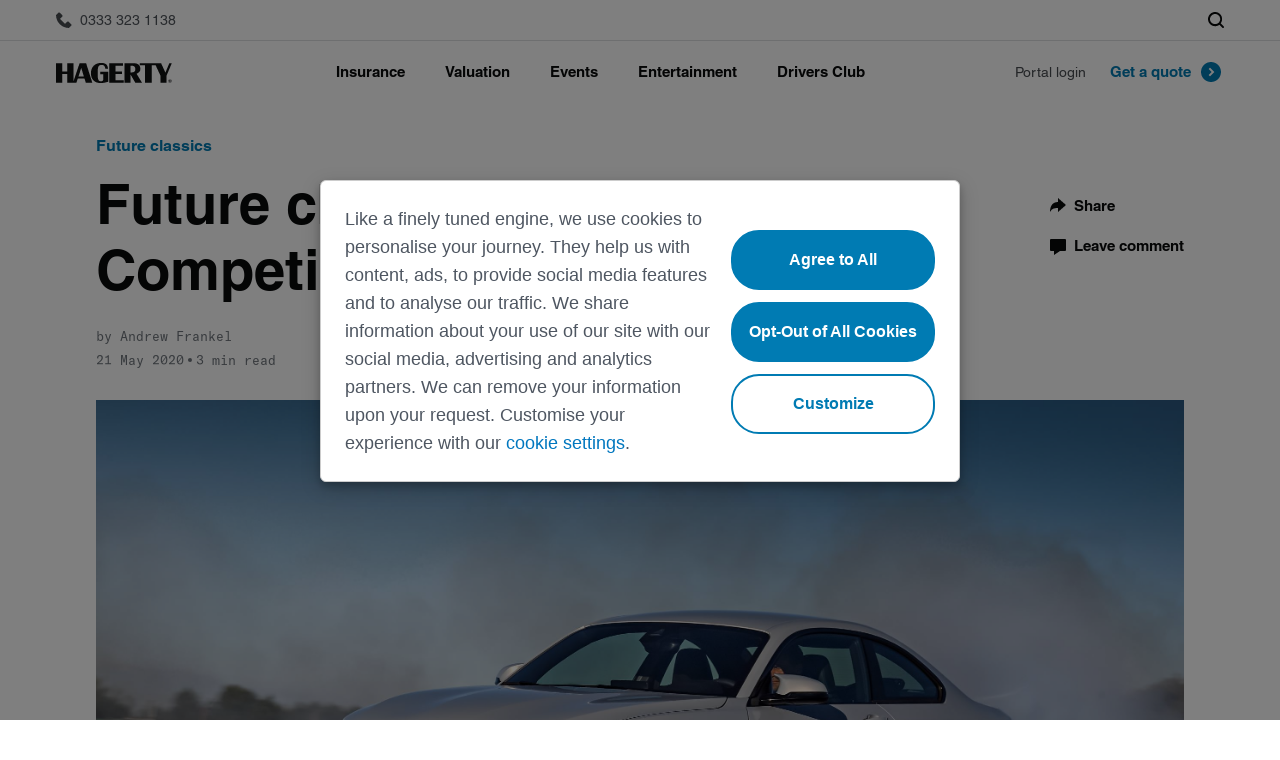

--- FILE ---
content_type: text/html; charset=UTF-8
request_url: https://www.hagerty.co.uk/articles/future-classic-bmw-m2-competition/
body_size: 19351
content:
    <!DOCTYPE html>
    <html lang="en-GB">
    <head>
    <script src="https://ajax.googleapis.com/ajax/libs/jquery/3.4.0/jquery.min.js"></script>
    <meta charset="UTF-8">
    <meta http-equiv="content-type" content="text/html; charset=utf-8"/>
    <meta http-equiv="X-UA-Compatible" content="IE=edge; chrome=1">
    <meta name="viewport" content="initial-scale=1.0, user-scalable=no"/>
    <meta name="format-detection" content="telephone=no"/>
    <meta name="theme-color" content="#090a0b">
    <meta name="msapplication-navbutton-color" content="#090a0b">
    <script type="text/javascript">
        addLoadEvent = function (func) {
            if (typeof jQuery !== 'undefined') jQuery(function () {
                func();
            }); else if (typeof wpOnload !== 'function') {
                wpOnload = func;
            } else {
                var oldonload = wpOnload;
                wpOnload = function () {
                    oldonload();
                    func();
                }
            }
        };
    </script>
    <script src="https://www.google.com/recaptcha/api.js" async defer></script>
    <script type="text/javascript" src="//widget.trustpilot.com/bootstrap/v5/tp.widget.bootstrap.min.js" async></script>
    <script type="text/javascript" data-li-url="https://community.hagerty.com/t5/activecast/iframepage"
            id="lia-syndicate" src="https://community.hagerty.com/html/assets/js/activecast/widget.js"></script>
    <link rel="dns-prefetch" href="//tags.tiqcdn.com">
<meta name='robots' content='index, follow, max-image-preview:large, max-snippet:-1, max-video-preview:-1' />
<script type="text/javascript">
var utag_data = {
    "site_name": "Hagerty UK",
    "site_description": "Hagerty UK Website",
    "post_category": [
        "articles"
    ],
    "post_tags": [
        "bmw",
        "future-classics",
        "modern-cars",
        "new-car-reviews"
    ],
    "page_type": "post",
    "post_id": 8831,
    "post_title": "Future classic: BMW M2 Competition",
    "post_author": "James Mills",
    "post_date": "2020\/05\/21",
    "edit_lock": [
        "1761644680:62"
    ],
    "edit_last": [
        "62"
    ],
    "author": [
        "field_5ea57c73363fd"
    ],
    "topic": [
        "field_5ea57c88363fe"
    ],
    "show_cta_block": [
        "field_5eaa7bbcde8f2"
    ],
    "show_cta_block_after_paragraph": [
        "field_5eaa7d3f217a0"
    ],
    "is_featured": [
        "field_5eae6f0c4c6eb"
    ],
    "title_image": [
        "field_5ea03f786320b"
    ],
    "title_image_caption": [
        "field_5ea03fc76320c"
    ],
    "title_image_author": [
        "field_5ea03fe66320d"
    ],
    "gallery_image_1": [
        "field_5ea040286320e"
    ],
    "gallery_image_2": [
        "field_5ea040436320f"
    ],
    "gallery_image_3": [
        "field_5ea0404563210"
    ],
    "gallery_image_4": [
        "field_5ea0404763211"
    ],
    "gallery_image_5": [
        "field_5ea0404b63212"
    ],
    "gallery_image_6": [
        "field_5ea0404d63213"
    ],
    "gallery_image_7": [
        "field_5ea0404f63214"
    ],
    "gallery_image_8": [
        "field_5ea0405163215"
    ],
    "gallery_image_9": [
        "field_5ea0405363216"
    ],
    "gallery_image_10": [
        "field_5ea0405663217"
    ],
    "thumbnail_id": [
        "8838"
    ],
    "yoast_wpseo_primary_category": [
        "13"
    ],
    "yoast_wpseo_focuskw": [
        "BMW M2 Competition"
    ],
    "yoast_wpseo_metadesc": [
        "Andrew Frankel says you may go faster in a BMW M4 but the M2 is easier to drive fast, more fun and more likely to become a classic of the future."
    ],
    "yoast_wpseo_linkdex": [
        "63"
    ],
    "yoast_wpseo_content_score": [
        "60"
    ],
    "pinterest_shares": [
        "20"
    ],
    "total_shares": [
        "20"
    ],
    "swp_cache_timestamp": [
        "464827"
    ],
    "yoast_indexnow_last_ping": [
        "1761644680"
    ],
    "user_role": "guest"
};
</script>

	<!-- This site is optimized with the Yoast SEO Premium plugin v23.9 (Yoast SEO v24.3) - https://yoast.com/wordpress/plugins/seo/ -->
	<title>Future classic: BMW M2 Competition | Hagerty UK</title>
	<meta name="description" content="Andrew Frankel says you may go faster in a BMW M4 but the M2 is easier to drive fast, more fun and more likely to become a classic of the future." />
	<link rel="canonical" href="https://www.hagerty.co.uk/articles/future-classic-bmw-m2-competition/" />
	<meta property="og:locale" content="en_GB" />
	<meta property="og:type" content="article" />
	<meta property="og:title" content="Future classic: BMW M2 Competition | Hagerty UK" />
	<meta property="og:description" content="Andrew Frankel says you may go faster in a BMW M4 but the M2 is easier to drive fast, more fun and more likely to become a classic of the future." />
	<meta property="og:url" content="https://www.hagerty.co.uk/articles/future-classic-bmw-m2-competition/" />
	<meta property="og:site_name" content="Hagerty UK" />
	<meta property="article:publisher" content="https://www.facebook.com/HagertyUK" />
	<meta property="article:published_time" content="2020-05-21T09:57:22+00:00" />
	<meta property="article:modified_time" content="2025-10-28T09:44:39+00:00" />
	<meta property="og:image" content="https://hagerty.co.uk/wp-content/uploads/2020/05/1548558_P90298666-highRes.jpg" />
	<meta property="og:image:width" content="2536" />
	<meta property="og:image:height" content="1691" />
	<meta property="og:image:type" content="image/jpeg" />
	<meta name="author" content="James Mills" />
	<meta name="twitter:card" content="summary_large_image" />
	<meta name="twitter:creator" content="@HagertyUK" />
	<meta name="twitter:site" content="@HagertyUK" />
	<script type="application/ld+json" class="yoast-schema-graph">{"@context":"https://schema.org","@graph":[{"@type":"WebPage","@id":"https://www.hagerty.co.uk/articles/future-classic-bmw-m2-competition/","url":"https://www.hagerty.co.uk/articles/future-classic-bmw-m2-competition/","name":"Future classic: BMW M2 Competition | Hagerty UK","isPartOf":{"@id":"https://www.hagerty.co.uk/#website"},"primaryImageOfPage":{"@id":"https://www.hagerty.co.uk/articles/future-classic-bmw-m2-competition/#primaryimage"},"image":{"@id":"https://www.hagerty.co.uk/articles/future-classic-bmw-m2-competition/#primaryimage"},"thumbnailUrl":"https://hagerty.co.uk/wp-content/uploads/2020/05/1548558_P90298666-highRes.jpg","datePublished":"2020-05-21T09:57:22+00:00","dateModified":"2025-10-28T09:44:39+00:00","author":{"@id":"https://www.hagerty.co.uk/#/schema/person/9e254509a93b427a5aca3ad087be4a40"},"description":"Andrew Frankel says you may go faster in a BMW M4 but the M2 is easier to drive fast, more fun and more likely to become a classic of the future.","breadcrumb":{"@id":"https://www.hagerty.co.uk/articles/future-classic-bmw-m2-competition/#breadcrumb"},"inLanguage":"en-GB","potentialAction":[{"@type":"ReadAction","target":["https://www.hagerty.co.uk/articles/future-classic-bmw-m2-competition/"]}]},{"@type":"ImageObject","inLanguage":"en-GB","@id":"https://www.hagerty.co.uk/articles/future-classic-bmw-m2-competition/#primaryimage","url":"https://hagerty.co.uk/wp-content/uploads/2020/05/1548558_P90298666-highRes.jpg","contentUrl":"https://hagerty.co.uk/wp-content/uploads/2020/05/1548558_P90298666-highRes.jpg","width":2536,"height":1691,"caption":"The BMW M2 Competition is a future classic says Andrew Frankel_Hagerty"},{"@type":"BreadcrumbList","@id":"https://www.hagerty.co.uk/articles/future-classic-bmw-m2-competition/#breadcrumb","itemListElement":[{"@type":"ListItem","position":1,"name":"Home","item":"https://www.hagerty.co.uk/"},{"@type":"ListItem","position":2,"name":"Future classic: BMW M2 Competition"}]},{"@type":"WebSite","@id":"https://www.hagerty.co.uk/#website","url":"https://www.hagerty.co.uk/","name":"Hagerty UK","description":"Hagerty UK Website","potentialAction":[{"@type":"SearchAction","target":{"@type":"EntryPoint","urlTemplate":"https://www.hagerty.co.uk/?s={search_term_string}"},"query-input":{"@type":"PropertyValueSpecification","valueRequired":true,"valueName":"search_term_string"}}],"inLanguage":"en-GB"},{"@type":"Person","@id":"https://www.hagerty.co.uk/#/schema/person/9e254509a93b427a5aca3ad087be4a40","name":"James Mills","url":"https://www.hagerty.co.uk/author/jmillshagerty-com/"}]}</script>
	<!-- / Yoast SEO Premium plugin. -->


<link rel='dns-prefetch' href='//www.hagerty.co.uk' />
<link rel='dns-prefetch' href='//hagerty.co.uk' />
<script src="//tags.tiqcdn.com/utag/hagerty/uk/prod/utag.sync.js"></script>
<link rel='stylesheet' id='wp-block-library-css' href='https://www.hagerty.co.uk/wp-includes/css/dist/block-library/style.min.css?ver=6.5.3' type='text/css' media='all' />
<style id='classic-theme-styles-inline-css' type='text/css'>
/*! This file is auto-generated */
.wp-block-button__link{color:#fff;background-color:#32373c;border-radius:9999px;box-shadow:none;text-decoration:none;padding:calc(.667em + 2px) calc(1.333em + 2px);font-size:1.125em}.wp-block-file__button{background:#32373c;color:#fff;text-decoration:none}
</style>
<style id='global-styles-inline-css' type='text/css'>
body{--wp--preset--color--black: #000000;--wp--preset--color--cyan-bluish-gray: #abb8c3;--wp--preset--color--white: #ffffff;--wp--preset--color--pale-pink: #f78da7;--wp--preset--color--vivid-red: #cf2e2e;--wp--preset--color--luminous-vivid-orange: #ff6900;--wp--preset--color--luminous-vivid-amber: #fcb900;--wp--preset--color--light-green-cyan: #7bdcb5;--wp--preset--color--vivid-green-cyan: #00d084;--wp--preset--color--pale-cyan-blue: #8ed1fc;--wp--preset--color--vivid-cyan-blue: #0693e3;--wp--preset--color--vivid-purple: #9b51e0;--wp--preset--gradient--vivid-cyan-blue-to-vivid-purple: linear-gradient(135deg,rgba(6,147,227,1) 0%,rgb(155,81,224) 100%);--wp--preset--gradient--light-green-cyan-to-vivid-green-cyan: linear-gradient(135deg,rgb(122,220,180) 0%,rgb(0,208,130) 100%);--wp--preset--gradient--luminous-vivid-amber-to-luminous-vivid-orange: linear-gradient(135deg,rgba(252,185,0,1) 0%,rgba(255,105,0,1) 100%);--wp--preset--gradient--luminous-vivid-orange-to-vivid-red: linear-gradient(135deg,rgba(255,105,0,1) 0%,rgb(207,46,46) 100%);--wp--preset--gradient--very-light-gray-to-cyan-bluish-gray: linear-gradient(135deg,rgb(238,238,238) 0%,rgb(169,184,195) 100%);--wp--preset--gradient--cool-to-warm-spectrum: linear-gradient(135deg,rgb(74,234,220) 0%,rgb(151,120,209) 20%,rgb(207,42,186) 40%,rgb(238,44,130) 60%,rgb(251,105,98) 80%,rgb(254,248,76) 100%);--wp--preset--gradient--blush-light-purple: linear-gradient(135deg,rgb(255,206,236) 0%,rgb(152,150,240) 100%);--wp--preset--gradient--blush-bordeaux: linear-gradient(135deg,rgb(254,205,165) 0%,rgb(254,45,45) 50%,rgb(107,0,62) 100%);--wp--preset--gradient--luminous-dusk: linear-gradient(135deg,rgb(255,203,112) 0%,rgb(199,81,192) 50%,rgb(65,88,208) 100%);--wp--preset--gradient--pale-ocean: linear-gradient(135deg,rgb(255,245,203) 0%,rgb(182,227,212) 50%,rgb(51,167,181) 100%);--wp--preset--gradient--electric-grass: linear-gradient(135deg,rgb(202,248,128) 0%,rgb(113,206,126) 100%);--wp--preset--gradient--midnight: linear-gradient(135deg,rgb(2,3,129) 0%,rgb(40,116,252) 100%);--wp--preset--font-size--small: 13px;--wp--preset--font-size--medium: 20px;--wp--preset--font-size--large: 36px;--wp--preset--font-size--x-large: 42px;--wp--preset--spacing--20: 0.44rem;--wp--preset--spacing--30: 0.67rem;--wp--preset--spacing--40: 1rem;--wp--preset--spacing--50: 1.5rem;--wp--preset--spacing--60: 2.25rem;--wp--preset--spacing--70: 3.38rem;--wp--preset--spacing--80: 5.06rem;--wp--preset--shadow--natural: 6px 6px 9px rgba(0, 0, 0, 0.2);--wp--preset--shadow--deep: 12px 12px 50px rgba(0, 0, 0, 0.4);--wp--preset--shadow--sharp: 6px 6px 0px rgba(0, 0, 0, 0.2);--wp--preset--shadow--outlined: 6px 6px 0px -3px rgba(255, 255, 255, 1), 6px 6px rgba(0, 0, 0, 1);--wp--preset--shadow--crisp: 6px 6px 0px rgba(0, 0, 0, 1);}:where(.is-layout-flex){gap: 0.5em;}:where(.is-layout-grid){gap: 0.5em;}body .is-layout-flex{display: flex;}body .is-layout-flex{flex-wrap: wrap;align-items: center;}body .is-layout-flex > *{margin: 0;}body .is-layout-grid{display: grid;}body .is-layout-grid > *{margin: 0;}:where(.wp-block-columns.is-layout-flex){gap: 2em;}:where(.wp-block-columns.is-layout-grid){gap: 2em;}:where(.wp-block-post-template.is-layout-flex){gap: 1.25em;}:where(.wp-block-post-template.is-layout-grid){gap: 1.25em;}.has-black-color{color: var(--wp--preset--color--black) !important;}.has-cyan-bluish-gray-color{color: var(--wp--preset--color--cyan-bluish-gray) !important;}.has-white-color{color: var(--wp--preset--color--white) !important;}.has-pale-pink-color{color: var(--wp--preset--color--pale-pink) !important;}.has-vivid-red-color{color: var(--wp--preset--color--vivid-red) !important;}.has-luminous-vivid-orange-color{color: var(--wp--preset--color--luminous-vivid-orange) !important;}.has-luminous-vivid-amber-color{color: var(--wp--preset--color--luminous-vivid-amber) !important;}.has-light-green-cyan-color{color: var(--wp--preset--color--light-green-cyan) !important;}.has-vivid-green-cyan-color{color: var(--wp--preset--color--vivid-green-cyan) !important;}.has-pale-cyan-blue-color{color: var(--wp--preset--color--pale-cyan-blue) !important;}.has-vivid-cyan-blue-color{color: var(--wp--preset--color--vivid-cyan-blue) !important;}.has-vivid-purple-color{color: var(--wp--preset--color--vivid-purple) !important;}.has-black-background-color{background-color: var(--wp--preset--color--black) !important;}.has-cyan-bluish-gray-background-color{background-color: var(--wp--preset--color--cyan-bluish-gray) !important;}.has-white-background-color{background-color: var(--wp--preset--color--white) !important;}.has-pale-pink-background-color{background-color: var(--wp--preset--color--pale-pink) !important;}.has-vivid-red-background-color{background-color: var(--wp--preset--color--vivid-red) !important;}.has-luminous-vivid-orange-background-color{background-color: var(--wp--preset--color--luminous-vivid-orange) !important;}.has-luminous-vivid-amber-background-color{background-color: var(--wp--preset--color--luminous-vivid-amber) !important;}.has-light-green-cyan-background-color{background-color: var(--wp--preset--color--light-green-cyan) !important;}.has-vivid-green-cyan-background-color{background-color: var(--wp--preset--color--vivid-green-cyan) !important;}.has-pale-cyan-blue-background-color{background-color: var(--wp--preset--color--pale-cyan-blue) !important;}.has-vivid-cyan-blue-background-color{background-color: var(--wp--preset--color--vivid-cyan-blue) !important;}.has-vivid-purple-background-color{background-color: var(--wp--preset--color--vivid-purple) !important;}.has-black-border-color{border-color: var(--wp--preset--color--black) !important;}.has-cyan-bluish-gray-border-color{border-color: var(--wp--preset--color--cyan-bluish-gray) !important;}.has-white-border-color{border-color: var(--wp--preset--color--white) !important;}.has-pale-pink-border-color{border-color: var(--wp--preset--color--pale-pink) !important;}.has-vivid-red-border-color{border-color: var(--wp--preset--color--vivid-red) !important;}.has-luminous-vivid-orange-border-color{border-color: var(--wp--preset--color--luminous-vivid-orange) !important;}.has-luminous-vivid-amber-border-color{border-color: var(--wp--preset--color--luminous-vivid-amber) !important;}.has-light-green-cyan-border-color{border-color: var(--wp--preset--color--light-green-cyan) !important;}.has-vivid-green-cyan-border-color{border-color: var(--wp--preset--color--vivid-green-cyan) !important;}.has-pale-cyan-blue-border-color{border-color: var(--wp--preset--color--pale-cyan-blue) !important;}.has-vivid-cyan-blue-border-color{border-color: var(--wp--preset--color--vivid-cyan-blue) !important;}.has-vivid-purple-border-color{border-color: var(--wp--preset--color--vivid-purple) !important;}.has-vivid-cyan-blue-to-vivid-purple-gradient-background{background: var(--wp--preset--gradient--vivid-cyan-blue-to-vivid-purple) !important;}.has-light-green-cyan-to-vivid-green-cyan-gradient-background{background: var(--wp--preset--gradient--light-green-cyan-to-vivid-green-cyan) !important;}.has-luminous-vivid-amber-to-luminous-vivid-orange-gradient-background{background: var(--wp--preset--gradient--luminous-vivid-amber-to-luminous-vivid-orange) !important;}.has-luminous-vivid-orange-to-vivid-red-gradient-background{background: var(--wp--preset--gradient--luminous-vivid-orange-to-vivid-red) !important;}.has-very-light-gray-to-cyan-bluish-gray-gradient-background{background: var(--wp--preset--gradient--very-light-gray-to-cyan-bluish-gray) !important;}.has-cool-to-warm-spectrum-gradient-background{background: var(--wp--preset--gradient--cool-to-warm-spectrum) !important;}.has-blush-light-purple-gradient-background{background: var(--wp--preset--gradient--blush-light-purple) !important;}.has-blush-bordeaux-gradient-background{background: var(--wp--preset--gradient--blush-bordeaux) !important;}.has-luminous-dusk-gradient-background{background: var(--wp--preset--gradient--luminous-dusk) !important;}.has-pale-ocean-gradient-background{background: var(--wp--preset--gradient--pale-ocean) !important;}.has-electric-grass-gradient-background{background: var(--wp--preset--gradient--electric-grass) !important;}.has-midnight-gradient-background{background: var(--wp--preset--gradient--midnight) !important;}.has-small-font-size{font-size: var(--wp--preset--font-size--small) !important;}.has-medium-font-size{font-size: var(--wp--preset--font-size--medium) !important;}.has-large-font-size{font-size: var(--wp--preset--font-size--large) !important;}.has-x-large-font-size{font-size: var(--wp--preset--font-size--x-large) !important;}
.wp-block-navigation a:where(:not(.wp-element-button)){color: inherit;}
:where(.wp-block-post-template.is-layout-flex){gap: 1.25em;}:where(.wp-block-post-template.is-layout-grid){gap: 1.25em;}
:where(.wp-block-columns.is-layout-flex){gap: 2em;}:where(.wp-block-columns.is-layout-grid){gap: 2em;}
.wp-block-pullquote{font-size: 1.5em;line-height: 1.6;}
</style>
<link rel='stylesheet' id='h-styles.css-css' href='https://www.hagerty.co.uk/wp-content/themes/hagerty-uk/assets/css/h-styles.css?ver=1769095387' type='text/css' media='all' />
<link rel='stylesheet' id='libs.min.css-css' href='https://www.hagerty.co.uk/wp-content/themes/hagerty-uk/assets/css/libs.min.css?ver=1769095387' type='text/css' media='all' />
<link rel='stylesheet' id='cke.min.css-css' href='https://www.hagerty.co.uk/wp-content/themes/hagerty-uk/assets/css/cke.min.css?ver=1769095387' type='text/css' media='all' />
<link rel='stylesheet' id='styles.min.css-css' href='https://www.hagerty.co.uk/wp-content/themes/hagerty-uk/assets/css/styles.min.css?ver=1769095388' type='text/css' media='all' />
<link rel='stylesheet' id='style.css-css' href='https://www.hagerty.co.uk/wp-content/themes/hagerty-uk/style.css?ver=1769095391' type='text/css' media='all' />
<meta name="generator" content="WordPress 6.5.3" />
<link rel='shortlink' href='https://www.hagerty.co.uk/?p=8831' />
<link rel="icon" href="https://hagerty.co.uk/wp-content/uploads/2020/04/favicon.ico" sizes="32x32" />
<link rel="icon" href="https://hagerty.co.uk/wp-content/uploads/2020/04/favicon.ico" sizes="192x192" />
<link rel="apple-touch-icon" href="https://hagerty.co.uk/wp-content/uploads/2020/04/favicon.ico" />
<meta name="msapplication-TileImage" content="https://hagerty.co.uk/wp-content/uploads/2020/04/favicon.ico" />
    <!-- Google Ads -->
    <script async src="https://www.googletagservices.com/tag/js/gpt.js"></script>
    <!-- Google Tag Manager -->
<script>(function(w,d,s,l,i){w[l]=w[l]||[];w[l].push({'gtm.start':
new Date().getTime(),event:'gtm.js'});var f=d.getElementsByTagName(s)[0],
j=d.createElement(s),dl=l!='dataLayer'?'&l='+l:'';j.async=true;j.src=
'https://www.googletagmanager.com/gtm.js?id='+i+dl+ '&gtm_auth=GTFbM0oL0UevP70oEiiecw&gtm_preview=env-1&gtm_cookies_win=x';f.parentNode.insertBefore(j,f);
})(window,document,'script','dataLayer','GTM-K9VVFRVH');</script>
<!-- End Google Tag Manager -->

</head>
<body class="post-template-default single single-post postid-8831 single-format-standard">

<script type="text/javascript">
   (function(a,b,c,d){
      a='//tags.tiqcdn.com/utag/hagerty/uk/prod/utag.js';
      b=document;c='script';d=b.createElement(c);d.src=a;d.type='text/java'+c;d.async=true;

      var syncScript = document.querySelector('script[src*="utag.sync.js"]');
      syncScript.parentNode.insertBefore(d, syncScript.nextSibling);
   })();
</script>
     <!-- Google Tag Manager (noscript) -->
<noscript><iframe src="https://www.googletagmanager.com/ns.html?id=GTM-K9VVFRVH&gtm_auth=GTFbM0oL0UevP70oEiiecw&gtm_preview=env-1&gtm_cookies_win=x"
height="0" width="0" style="display:none;visibility:hidden"></iframe></noscript>
<!-- End Google Tag Manager (noscript) -->

    <input id="template_directory" type="hidden" value="https://www.hagerty.co.uk/wp-content/themes/hagerty-uk"/>
    <input id="ajax_handler" type="hidden" value="https://www.hagerty.co.uk/wp-admin/admin-ajax.php"/>
    <header class="main-header" data-country-code="UK">
        <div class="main-header__sticky-wrapper w-zindex-parent is-sticky display-block  is-active">
            <div class="main-header__eyebrow w-zindex">
                <div class="main-header__eyebrow_wrapper mh-container mh-container_center">
                <span class="main-header__phone">
                    <a rel="nofollow" href="tel:03333231138"
                       class="main-header__eyebrow_link">
                        <svg xmlns="http://www.w3.org/2000/svg" class="main-header__icon icon" aria-hidden="true">
                            <use xmlns:xlink="http://www.w3.org/1999/xlink" xlink:href="https://www.hagerty.co.uk/wp-content/themes/hagerty-uk/assets/svg/symbols.svg#call"></use>
                        </svg>
                        <span class="hide_large">Call Us</span>
                        <span class="show_large">0333 323 1138</span>
                    </a>
                </span>
                    <div class="main-header__controls">
                        <div class="main-header__controls-item">
                            <button type="button" class="btn-header-search"
                                    data-open="main-header-search main-header-navbar-outer">
                                <svg class="icon icon--header-search">
                                    <use xlink:href="https://www.hagerty.co.uk/wp-content/themes/hagerty-uk/assets/svg/symbols.svg#search"></use>
                                </svg>
                            </button>
                        </div>
                    </div>
                </div>
            </div>
            <div id="main-header-navbar-outer" class="main-header__navbar-outer w-zindex">
                <div class="main-header__navbar mh-container mh-container_center">
                    <button id="NavbarToggler" class="mh-navbar__toggler" type="button" data-open="PrimaryNavbar">
                        <svg xmlns="http://www.w3.org/2000/svg" width="52" height="48" viewBox="0 0 52 48"
                             class="mh-navbar__toggler_icon icon_2x-large icon_dark" aria-hidden="true">
                            <path fill-rule="evenodd" clip-rule="evenodd"
                                  d="M16 16H36V18H16V16ZM16 30H36V32H16V30ZM36 23H16V25H36V23Z" fill="#101213"/>
                        </svg>
                    </button>
                    <a href="https://www.hagerty.co.uk" class="main-header__logo logo hidden-i-block" aria-label="Hagerty Anniversary Logo">
                        <svg width="156" height="22" xmlns="http://www.w3.org/2000/svg" aria-hidden="true">
                            <use xmlns:xlink="http://www.w3.org/1999/xlink"
                                 xlink:href="https://www.hagerty.co.uk/wp-content/themes/hagerty-uk/assets/svg/symbols.svg#header-anniversary-logo">
                            </use>
                        </svg>
                    </a>
                    <div id="PrimaryNavbar" class="mh-navbar">
                        <div class="mh-navbar__header">
                                                        <button type="button" class="mh-navbar__close-button" data-close="PrimaryNavbar drop-118377 drop-118400 drop-118416 drop-118425 drop-118432" data-open="navbar-logo">
                                <svg xmlns="http://www.w3.org/2000/svg" aria-hidden="true" width="48" height="48"
                                     viewBox="0 0 48 48">
                                    <path fill="#101213" fill-rule="evenodd"
                                          d="M24 22.609L30.609 16 32 17.391 25.391 24 32 30.609 30.609 32 24 25.391 17.391 32 16 30.609 22.609 24 16 17.391 17.391 16z">
                                    </path>
                                </svg>
                            </button>
                            <a id="navbar-logo" href="https://www.hagerty.co.uk" class="mh-navbar__logo hidden-block"
                               aria-label="Hagerty Anniversary Logo">
                                <svg width="156" height="22" xmlns="http://www.w3.org/2000/svg" aria-hidden="true">
                                    <use xmlns:xlink="http://www.w3.org/1999/xlink"
                                         xlink:href="https://www.hagerty.co.uk/wp-content/themes/hagerty-uk/assets/svg/symbols.svg#header-anniversary-logo"></use>
                                </svg>
                            </a>
                        </div>
                        <ul class="mh-nav mh-nav_collapse mh-nav_enlarge-large">
                                                                <li class="mh-nav__item">
                                        <span class="mh-nav__link" data-open="drop-118377" data-close="navbar-logo">Insurance</span>
                                                                                <div id="drop-118377" class="mh-drop-down mh-nav__collapse">
                                            <div class="mh-drop-down__mobile-header">
                                                <div class="mh-drop-down__mobile-header_content" data-close="drop-118377" data-open="navbar-logo">
                                                    <svg class="icon icon_2x-large icon_dark icon--arrow-back"
                                                         aria-hidden="true">
                                                        <use xmlns:xlink="http://www.w3.org/1999/xlink"
                                                             xlink:href="https://www.hagerty.co.uk/wp-content/themes/hagerty-uk/assets/svg/symbols.svg#arrow-back"></use>
                                                    </svg>
                                                </div>
                                                <span data-close="drop-118377" data-open="navbar-logo">Insurance</span>
                                            </div>
                                            <div class="mh-drop-down__grid_outer mh-container mh-container_center grid grid-wrap grid_align-center">
                                                                                                                                                            <div class="mh-drop-down__submenu col xs-size_1-of-1 xl-size_3-of-12">
                                                                                                                                <span class="mh-drop-down__submenu_label">About our products</span>
                                                                <ul class="mh-drop-down__submenu_menu ">
                                                                                                                                                    <li class="mh-drop-down__submenu_item">
                                                                                    <a href="https://www.hagerty.co.uk/insurance/classic-car-insurance/" title="Classic car"
                                                                                       class="mh-drop-down__submenu_item_link">Classic car</a>
                                                                                </li>
                                                                                                                                                                <li class="mh-drop-down__submenu_item">
                                                                                    <a href="https://www.hagerty.co.uk/insurance/motorcycle-insurance/" title="Classic motorbike"
                                                                                       class="mh-drop-down__submenu_item_link">Classic motorbike</a>
                                                                                </li>
                                                                                                                                                                <li class="mh-drop-down__submenu_item">
                                                                                    <a href="https://www.hagerty.co.uk/insurance/motorsports/" title="Motorsports"
                                                                                       class="mh-drop-down__submenu_item_link">Motorsports</a>
                                                                                </li>
                                                                                                                                                                <li class="mh-drop-down__submenu_item">
                                                                                    <a href="https://www.hagerty.co.uk/insurance/private-client/" title="Private Client"
                                                                                       class="mh-drop-down__submenu_item_link">Private Client</a>
                                                                                </li>
                                                                                                                                                                <li class="mh-drop-down__submenu_item">
                                                                                    <a href="https://www.hagerty.co.uk/insurance/transit/" title="Global transit"
                                                                                       class="mh-drop-down__submenu_item_link">Global transit</a>
                                                                                </li>
                                                                                                                                                                <li class="mh-drop-down__submenu_item">
                                                                                    <a href="https://www.hagerty.co.uk/insurance/car-club-partnership/" title="Car Club Partnerships"
                                                                                       class="mh-drop-down__submenu_item_link">Car Club Partnerships</a>
                                                                                </li>
                                                                                                                                                                <li class="mh-drop-down__submenu_item">
                                                                                    <a href="https://www.hagerty.co.uk/about/partners/" title="Partners"
                                                                                       class="mh-drop-down__submenu_item_link">Partners</a>
                                                                                </li>
                                                                                                                                                                <li class="mh-drop-down__submenu_item">
                                                                                    <a href="https://www.hagerty.co.uk/cherished-salvage/" title="Cherished Salvage"
                                                                                       class="mh-drop-down__submenu_item_link">Cherished Salvage</a>
                                                                                </li>
                                                                                                                                                </ul>
                                                                                                                    </div>
                                                                                                                                                                <div class="mh-drop-down__submenu col xs-size_1-of-1 xl-size_3-of-12">
                                                                                                                                <span class="mh-drop-down__submenu_label">Learn about insuring</span>
                                                                <ul class="mh-drop-down__submenu_menu ">
                                                                                                                                                    <li class="mh-drop-down__submenu_item">
                                                                                    <a href="https://www.hagerty.co.uk/insurance/why-hagerty/" title="Why Hagerty"
                                                                                       class="mh-drop-down__submenu_item_link">Why Hagerty</a>
                                                                                </li>
                                                                                                                                                                <li class="mh-drop-down__submenu_item">
                                                                                    <a href="https://www.hagerty.co.uk/insurance/insuring-with-hagerty/" title="Insuring with Hagerty"
                                                                                       class="mh-drop-down__submenu_item_link">Insuring with Hagerty</a>
                                                                                </li>
                                                                                                                                                                <li class="mh-drop-down__submenu_item">
                                                                                    <a href="https://www.hagerty.co.uk/insurance/compare-to-regular-car-insurance/" title="Compare"
                                                                                       class="mh-drop-down__submenu_item_link">Compare</a>
                                                                                </li>
                                                                                                                                                                <li class="mh-drop-down__submenu_item">
                                                                                    <a href="https://www.hagerty.co.uk/insurance/documents/" title="Documents"
                                                                                       class="mh-drop-down__submenu_item_link">Documents</a>
                                                                                </li>
                                                                                                                                                                <li class="mh-drop-down__submenu_item">
                                                                                    <a href="https://www.hagerty.co.uk/faq/" title="Frequently asked questions"
                                                                                       class="mh-drop-down__submenu_item_link">Frequently asked questions</a>
                                                                                </li>
                                                                                                                                                                <div class="mh-drop-down__submenu_inner">
                                                                                    <span class="mh-drop-down__submenu_label">Claims</span>
                                                                                    <ul class="mh-drop-down__submenu_menu">
                                                                                                                                                                                        <li class="mh-drop-down__submenu_item">
                                                                                                    <a href="https://www.hagerty.co.uk/insurance/claims/"
                                                                                                       class="mh-drop-down__submenu_item_link">File a claim</a>
                                                                                                </li>
                                                                                                                                                                                    </ul>
                                                                                </div>
                                                                                                                                                </ul>
                                                                                                                    </div>
                                                                                                            <div class="mh-drop-down__grid_inner col xs-size_1-of-1 xl-size_6-of-12">
                                                            <div class="cta color-background">
                                                                <span class="cta_heading">Get a quote</span>
                                                                <span class="cta_lead ">Get current values, historical values, model history and more.</span>
                                                                <div class="cta_button-group button-group">
                                                                                                                                                <div class="button-group__item">
                                                                                                                                                                    <a href="https://portal.hagerty.co.uk/journey/Vehicle/proposer-details-section-1" title="Get a quote"
                                                                                       class="button button_primary">
                                                                                        Get a quote                                                                                        <svg class="icon icon--c-color">
                                                                                            <use xmlns:xlink="http://www.w3.org/1999/xlink"
                                                                                                 xlink:href="https://www.hagerty.co.uk/wp-content/themes/hagerty-uk/assets/svg/symbols.svg#next"></use>
                                                                                        </svg>
                                                                                    </a>
                                                                                                                                                                </div>
                                                                                                                                                        <div class="button-group__item">
                                                                                                                                                                    <a href="https://www.hagerty.co.uk/valuation/" title="Lookup value"
                                                                                       class="button button_secondary">
                                                                                        Lookup value                                                                                    </a>
                                                                                                                                                                </div>
                                                                                                                                                        <div class="button-group__item">
                                                                                                                                                                    <div class="button-group__item">
                                                                                        <a href="https://portal.hagerty.co.uk/login"
                                                                                           class="button button_link button_link--desktop button_link--big">
                                                                                            Portal login</a>
                                                                                    </div>
                                                                                                                                                                </div>
                                                                                                                                            </div>
                                                            </div>
                                                        </div>
                                                                                                        </div>
                                            </div>
                                                                                </li>
                                                                        <li class="mh-nav__item">
                                        <span class="mh-nav__link" data-open="drop-118400" data-close="navbar-logo">Valuation</span>
                                                                                <div id="drop-118400" class="mh-drop-down mh-nav__collapse">
                                            <div class="mh-drop-down__mobile-header">
                                                <div class="mh-drop-down__mobile-header_content" data-close="drop-118400" data-open="navbar-logo">
                                                    <svg class="icon icon_2x-large icon_dark icon--arrow-back"
                                                         aria-hidden="true">
                                                        <use xmlns:xlink="http://www.w3.org/1999/xlink"
                                                             xlink:href="https://www.hagerty.co.uk/wp-content/themes/hagerty-uk/assets/svg/symbols.svg#arrow-back"></use>
                                                    </svg>
                                                </div>
                                                <span data-close="drop-118400" data-open="navbar-logo">Valuation</span>
                                            </div>
                                            <div class="mh-drop-down__grid_outer mh-container mh-container_center grid grid-wrap grid_align-center">
                                                                                                                                                            <div class="mh-drop-down__submenu col xs-size_1-of-1 xl-size_3-of-12">
                                                                                                                                <span class="mh-drop-down__submenu_label">Hagerty valuation tool</span>
                                                                <ul class="mh-drop-down__submenu_menu ">
                                                                                                                                                    <li class="mh-drop-down__submenu_item">
                                                                                    <a href="https://www.hagerty.co.uk/valuation/" title="About valuation tool"
                                                                                       class="mh-drop-down__submenu_item_link">About valuation tool</a>
                                                                                </li>
                                                                                                                                                                <li class="mh-drop-down__submenu_item">
                                                                                    <a href="https://www.hagerty.co.uk/valuation/pricing/" title="About our values"
                                                                                       class="mh-drop-down__submenu_item_link">About our values</a>
                                                                                </li>
                                                                                                                                                                <li class="mh-drop-down__submenu_item">
                                                                                    <a href="https://www.hagerty.co.uk/valuation/tool/" title="Value your vehicle"
                                                                                       class="mh-drop-down__submenu_item_link">Value your vehicle</a>
                                                                                </li>
                                                                                                                                                </ul>
                                                                                                                    </div>
                                                                                                            <div class="mh-drop-down__grid_inner col xs-size_1-of-1 xl-size_6-of-12">
                                                            <div class="cta color-background">
                                                                <span class="cta_heading">Look up a vehicle value</span>
                                                                <span class="cta_lead ">Get current values, historical values, model history and more.</span>
                                                                <div class="cta_button-group button-group">
                                                                                                                                                <div class="button-group__item">
                                                                                                                                                                    <a href="https://portal.hagerty.co.uk/journey/Vehicle/proposer-details-section-1" title="Get a quote"
                                                                                       class="button button_primary">
                                                                                        Get a quote                                                                                        <svg class="icon icon--c-color">
                                                                                            <use xmlns:xlink="http://www.w3.org/1999/xlink"
                                                                                                 xlink:href="https://www.hagerty.co.uk/wp-content/themes/hagerty-uk/assets/svg/symbols.svg#next"></use>
                                                                                        </svg>
                                                                                    </a>
                                                                                                                                                                </div>
                                                                                                                                                        <div class="button-group__item">
                                                                                                                                                                    <a href="https://www.hagerty.co.uk/valuation/tool/" title="Lookup value"
                                                                                       class="button button_secondary">
                                                                                        Lookup value                                                                                    </a>
                                                                                                                                                                </div>
                                                                                                                                            </div>
                                                            </div>
                                                        </div>
                                                                                                        </div>
                                            </div>
                                                                                </li>
                                                                        <li class="mh-nav__item">
                                        <span class="mh-nav__link" data-open="drop-118416" data-close="navbar-logo">Events</span>
                                                                                <div id="drop-118416" class="mh-drop-down mh-nav__collapse">
                                            <div class="mh-drop-down__mobile-header">
                                                <div class="mh-drop-down__mobile-header_content" data-close="drop-118416" data-open="navbar-logo">
                                                    <svg class="icon icon_2x-large icon_dark icon--arrow-back"
                                                         aria-hidden="true">
                                                        <use xmlns:xlink="http://www.w3.org/1999/xlink"
                                                             xlink:href="https://www.hagerty.co.uk/wp-content/themes/hagerty-uk/assets/svg/symbols.svg#arrow-back"></use>
                                                    </svg>
                                                </div>
                                                <span data-close="drop-118416" data-open="navbar-logo">Events</span>
                                            </div>
                                            <div class="mh-drop-down__grid_outer mh-container mh-container_center grid grid-wrap grid_align-center">
                                                                                                                                                            <div class="mh-drop-down__submenu col xs-size_1-of-1 xl-size_3-of-12">
                                                                                                                                <span class="mh-drop-down__submenu_label">Hagerty official events</span>
                                                                <ul class="mh-drop-down__submenu_menu ">
                                                                                                                                                    <li class="mh-drop-down__submenu_item">
                                                                                    <a href="https://www.hagerty.co.uk/official-events/hagerty-festival-of-the-unexceptional/" title="Hagerty Festival of the Unexceptional"
                                                                                       class="mh-drop-down__submenu_item_link">Hagerty Festival of the Unexceptional</a>
                                                                                </li>
                                                                                                                                                                <li class="mh-drop-down__submenu_item">
                                                                                    <a href="https://www.hagerty.co.uk/official-events/hagerty-hill-climb/" title="Hagerty Hill Climb"
                                                                                       class="mh-drop-down__submenu_item_link">Hagerty Hill Climb</a>
                                                                                </li>
                                                                                                                                                                <li class="mh-drop-down__submenu_item">
                                                                                    <a href="https://www.hagerty.co.uk/official-events/radwood/" title="RADwood"
                                                                                       class="mh-drop-down__submenu_item_link">RADwood</a>
                                                                                </li>
                                                                                                                                                                <li class="mh-drop-down__submenu_item">
                                                                                    <a href="https://www.hagerty.co.uk/official-events/hagerty-hangouts/" title="Hagerty Hangouts"
                                                                                       class="mh-drop-down__submenu_item_link">Hagerty Hangouts</a>
                                                                                </li>
                                                                                                                                                </ul>
                                                                                                                    </div>
                                                                                                                                                                <div class="mh-drop-down__submenu col xs-size_1-of-1 xl-size_3-of-12">
                                                                                                                                <span class="mh-drop-down__submenu_label">Hagerty Clubhouse</span>
                                                                <ul class="mh-drop-down__submenu_menu ">
                                                                                                                                                    <li class="mh-drop-down__submenu_item">
                                                                                    <a href="https://www.hagerty.co.uk/clubhouse/" title="Clubhouse Information"
                                                                                       class="mh-drop-down__submenu_item_link">Clubhouse Information</a>
                                                                                </li>
                                                                                                                                                </ul>
                                                                                                                    </div>
                                                                                                                                                                <div class="mh-drop-down__submenu col xs-size_1-of-1 xl-size_3-of-12">
                                                                                                                                <span class="mh-drop-down__submenu_label">Event calendar</span>
                                                                <ul class="mh-drop-down__submenu_menu ">
                                                                                                                                                    <li class="mh-drop-down__submenu_item">
                                                                                    <a href="https://www.hagerty.co.uk/events/" title="All events"
                                                                                       class="mh-drop-down__submenu_item_link">All events</a>
                                                                                </li>
                                                                                                                                                </ul>
                                                                                                                    </div>
                                                                                                    </div>
                                            </div>
                                                                                </li>
                                                                        <li class="mh-nav__item">
                                        <span class="mh-nav__link" data-open="drop-118425" data-close="navbar-logo">Entertainment</span>
                                                                                <div id="drop-118425" class="mh-drop-down mh-nav__collapse">
                                            <div class="mh-drop-down__mobile-header">
                                                <div class="mh-drop-down__mobile-header_content" data-close="drop-118425" data-open="navbar-logo">
                                                    <svg class="icon icon_2x-large icon_dark icon--arrow-back"
                                                         aria-hidden="true">
                                                        <use xmlns:xlink="http://www.w3.org/1999/xlink"
                                                             xlink:href="https://www.hagerty.co.uk/wp-content/themes/hagerty-uk/assets/svg/symbols.svg#arrow-back"></use>
                                                    </svg>
                                                </div>
                                                <span data-close="drop-118425" data-open="navbar-logo">Entertainment</span>
                                            </div>
                                            <div class="mh-drop-down__grid_outer mh-container mh-container_center grid grid-wrap grid_align-center">
                                                                                                                                                            <div class="mh-drop-down__submenu col xs-size_1-of-1 xl-size_3-of-12">
                                                                                                                                <span class="mh-drop-down__submenu_label">Entertainment</span>
                                                                <ul class="mh-drop-down__submenu_menu ">
                                                                                                                                                    <li class="mh-drop-down__submenu_item">
                                                                                    <a href="https://www.hagerty.co.uk/entertainment/" title="Stories"
                                                                                       class="mh-drop-down__submenu_item_link">Stories</a>
                                                                                </li>
                                                                                                                                                                <li class="mh-drop-down__submenu_item">
                                                                                    <a href="https://www.hagerty.co.uk/entertainment/videos/" title="Videos"
                                                                                       class="mh-drop-down__submenu_item_link">Videos</a>
                                                                                </li>
                                                                                                                                                </ul>
                                                                                                                    </div>
                                                                                                                                                                <div class="mh-drop-down__submenu col xs-size_1-of-1 xl-size_3-of-12">
                                                                                                                                <span class="mh-drop-down__submenu_label">More to explore</span>
                                                                <ul class="mh-drop-down__submenu_menu ">
                                                                                                                                                    <li class="mh-drop-down__submenu_item">
                                                                                    <a href="https://www.hagerty.co.uk/newsletter/" title="Newsletter"
                                                                                       class="mh-drop-down__submenu_item_link">Newsletter</a>
                                                                                </li>
                                                                                                                                                                <li class="mh-drop-down__submenu_item">
                                                                                    <a href="https://www.hagerty.co.uk/press/press-release-archive/" title="Press"
                                                                                       class="mh-drop-down__submenu_item_link">Press</a>
                                                                                </li>
                                                                                                                                                </ul>
                                                                                                                    </div>
                                                                                                    </div>
                                            </div>
                                                                                </li>
                                                                        <li class="mh-nav__item">
                                        <span class="mh-nav__link" data-open="drop-118432" data-close="navbar-logo">Drivers Club</span>
                                                                                <div id="drop-118432" class="mh-drop-down mh-nav__collapse">
                                            <div class="mh-drop-down__mobile-header">
                                                <div class="mh-drop-down__mobile-header_content" data-close="drop-118432" data-open="navbar-logo">
                                                    <svg class="icon icon_2x-large icon_dark icon--arrow-back"
                                                         aria-hidden="true">
                                                        <use xmlns:xlink="http://www.w3.org/1999/xlink"
                                                             xlink:href="https://www.hagerty.co.uk/wp-content/themes/hagerty-uk/assets/svg/symbols.svg#arrow-back"></use>
                                                    </svg>
                                                </div>
                                                <span data-close="drop-118432" data-open="navbar-logo">Drivers Club</span>
                                            </div>
                                            <div class="mh-drop-down__grid_outer mh-container mh-container_center grid grid-wrap grid_align-center">
                                                                                                                                                            <div class="mh-drop-down__submenu col xs-size_1-of-1 xl-size_3-of-12">
                                                                                                                                <span class="mh-drop-down__submenu_label">Drivers Club</span>
                                                                <ul class="mh-drop-down__submenu_menu ">
                                                                                                                                                    <li class="mh-drop-down__submenu_item">
                                                                                    <a href="https://www.hagerty.co.uk/drivers-club/" title="Hagerty Drivers Club"
                                                                                       class="mh-drop-down__submenu_item_link">Hagerty Drivers Club</a>
                                                                                </li>
                                                                                                                                                                <li class="mh-drop-down__submenu_item">
                                                                                    <a href="https://shop.hagerty.co.uk/" title="Shop"
                                                                                       class="mh-drop-down__submenu_item_link">Shop</a>
                                                                                </li>
                                                                                                                                                </ul>
                                                                                                                    </div>
                                                                                                    </div>
                                            </div>
                                                                                </li>
                                                                                                <li class="mh-nav__item">
                                <a href="https://portal.hagerty.co.uk/login"
                                   class="button button_link button_link--mobile button_link--big">Portal login</a>
                                </li>                        </ul>
                    </div>
                    <div class="mh-navbar__btn-group">
                                                    <div class="mh-navbar__btn-group__item">
                                <a href="https://portal.hagerty.co.uk/login" class="button button_link">Portal login</a>
                            </div>
                                                                                <div class="mh-navbar__btn-group__item">
                                <a href="https://portal.hagerty.co.uk/journey/Vehicle/proposer-details-section-1"
                                   class="mh-navbar__cta button button_specialized">Get a quote                                    <svg xmlns="http://www.w3.org/2000/svg" class="icon icon_large icon_blue"
                                         aria-hidden="true"
                                         width="24" height="24" viewBox="0 0 24 24">
                                        <path class="color_svg_brand-blue"
                                              d="M12 22C6.477 22 2 17.523 2 12S6.477 2 12 2s10 4.477 10 10-4.477 10-10 10zm-2.414-7L11 16.414 15.414 12 11 7.586 9.586 9l3 3-3 3z">
                                        </path>
                                    </svg>
                                </a>
                            </div>
                                                </div>

                    <div class="main-header__controls main-header__controls--mobile">
                        <div class="main-header__controls-item">
                            <button type="button" class="btn-header-search"
                                    data-open="main-header-search main-header-navbar-outer">
                                <svg class="icon icon--header-search">
                                    <use xlink:href="https://www.hagerty.co.uk/wp-content/themes/hagerty-uk/assets/svg/symbols.svg#search"></use>
                                </svg>
                            </button>
                        </div>
                    </div>
                </div>
            </div>
            <form role="search" method="get" id="main-header-search" action="https://www.hagerty.co.uk/" class="main-header__search">
                <div class="mh-container mh-container_center main-header__search-center">
                    <div class="form-item-wrap form-item-wrap--no-border form-item-wrap--main-header-search">
                        <input type="text" name="s" id="s" class="form-item form-item--main-header-search"
                               placeholder="Search">
                    </div>
                    <button type="submit" class="button button_primary button--main-header-search">
                        Search
                    </button>
                    <button type="button" class="main-header__search-close"
                            data-close="main-header-search main-header-navbar-outer">
                        <svg class="icon icon--close">
                            <use xlink:href="https://www.hagerty.co.uk/wp-content/themes/hagerty-uk/assets/svg/symbols.svg#icon-close"></use>
                        </svg>
                    </button>
                </div>
            </form>
        </div>
    </header>
            <article class="article js-img-to-slider-wrap">
            <div class="center center--10 b-l">
                <div class="article-lead">
                    <a href="https://www.hagerty.co.uk/topic/future-classics/" class="article-lead__top-link link-txt">Future classics</a>
                    <div class="article-lead__content mt-m">
                        <h1 class="article-lead__title t-0">Future classic: BMW M2 Competition</h1>                        <div class="article-lead__caption t-s">by Andrew Frankel</div>
                        <div class="article-lead__caption t-s">21 May 2020 <span class="article-lead__caption-dot"></span> 3 min read</div>
                        <div class="article-lead__aside">
                            <span class="article-lead__aside-item">
                                <button type="button" class="button button_icon button_icon-text-2" data-open="mdl-share">
                                    <svg class="icon icon_dark share">
                                        <use xmlns:xlink="http://www.w3.org/1999/xlink" xlink:href="https://www.hagerty.co.uk/wp-content/themes/hagerty-uk/assets/svg/symbols.svg#share"></use>
                                    </svg>
                                    <span>Share</span>
                                </button>
                            </span>
                            <span class="article-lead__aside-item">
                                <button type="button" class="button button_icon button_icon-text-2" data-scroll="reply-title">
                                    <svg class="icon icon_dark comment">
                                        <use xmlns:xlink="http://www.w3.org/1999/xlink" xlink:href="https://www.hagerty.co.uk/wp-content/themes/hagerty-uk/assets/svg/symbols.svg#comment"></use>
                                    </svg>
                                    <span>Leave comment</span>
                                </button>
                            </span>
                        </div>
                    </div>
                </div>
                                    <figure class="article-media t-m b-s">
                        <img class="article-media__img" src="https://hagerty.co.uk/wp-content/uploads/2020/05/1548558_P90298666-highRes.jpg" alt="Future classic: BMW M2 Competition" />
                                                    <figcaption class="article-media__label">
                                                                    <span>Photos: BMW</span>
                                                                </figcaption>
                                                </figure>
                                    <div class="article-wp-wrap">
                    
                        <section class="entry-content entry-content--entertainment article-template entry-content--small-y-margin-img t-l b-l">
                        
<p>When judging a car’s likely status as a future classic, the asset possibly most overlooked is its usability. Most of us know instinctively that the better a car is to drive, the more glamorous its badge and the lower the production number, the more likely it is to become recognised as a classic in future. But the ability to be easily used is an important consideration too, at least among those who intend to use their cars for the purpose for which they were designed – to be driven – rather than to be kept at home as an alternative form of art.</p>



<p>It’s a principle you’ll find in every part of the market. Why, for instance, is a Jaguar D-type, Aston Martin DB3S or Ferrari 750 Monza a more valuable car than any Formula 1 car of the same era and from the same quality of stable? The F1 car is faster, purer and rarer but all you can do is race it. The sports cars you can drive on the road, on track, in races and events all over the world. They are more usable, and for that reason they are worth more.</p>
                            <div class="wp-info-box wp-info-box--article">
                                <div class="wp-info-box__info">
                                    <div class="wp-info-box__info-title">How much is your car to insure? Find out in four easy steps. </div>
                                    <a href="https://portal.hagerty.co.uk/journey/Vehicle/proposer-details-section-1" class="button button_primary button--dark">Get a quote</a>
                                </div>
                                <div class="wp-info-box__figure">
                                    <div class="wp-info-box__media">
                                        <img class="wp-info-box__media-img js-exclude-from-slider" src="https://hagerty.co.uk/wp-content/uploads/2020/12/CTA-website-1.jpg" alt="" />
                                    </div>
                                </div>
                            </div>



<p>But back to reality. Hagerty asked me to consider which modern cars are likely to become sought after classics in years to come. And the car I’d like to begin with is the BMW M2 Competition. It has so many of the components required to make a great driver’s car: a powerful and sonorous straight-six engine at one end, driving the wheels at the other end and them alone. Between the two – heaven be praised – is a six speed manual gearbox (though fewer pedals are available). But before we get carried away in a world of horsepower and tyre smoke, there is the small matter of the M2’s rear seats.</p>



<p>The two seats are not the vestigial perches you’ll find in the back of an Audi TT or <a href="https://www.hagerty.co.uk/valuation/tool/results/?y=1970&amp;mk=Porsche&amp;md=911&amp;sm=S%202.2&amp;b=Coupe">Porsche 911</a>, there essentially for show, shopping and dire emergencies. They are proper seats, not exactly lavishly commodious I’ll concede, but usable as such on a regular basis by most conventionally proportioned people. This doesn’t just make the car easier to use. It makes it easier to buy too. How many of you would love to own some slinky two-seater but haven’t a hope in hell of getting such an idea past your other half? It’s an issue with which plenty of us can sympathise.</p>



<p>The M2 Competition provides no such dilemmas. Not only does it have those seats, it’s sufficiently quiet and comfortable to function perfectly well on the school run, the daily commute or a holiday abroad. It’s actually better in these regards than its big brother, the M4 Competition.</p>



<figure class="wp-block-pullquote"><blockquote><p>Not only is the M2 easier to drive fast than an M4, it’s more fun too</p></blockquote></figure>



<p>But the reason it’s here is because there’s something else it does better than the M4 too: it’s better to drive. Yes you’ll go faster in an M4, but not only is the M2 easier to drive fast, it’s more fun too. For this is a car of the most exquisite balance, both between the provision of power and grip, and also more traditionally in the way its chassis behaves when put to the test.</p>



<p>On the road you’ll most likely notice only how well damped it is, the pleasing accuracy of the steering and how the engine is so responsive you’d barely believe it was turbocharged. But when you push it on the track, another world opens up. Like all the best handling cars, it leaves the choices to you. You can drive it completely cleanly and it’ll lap quickly and impressively. Or you can prod beyond the technical limit of adhesion whereupon it adopts the most deliciously neutral stance, often so you can corner with the front wheels pointing dead ahead, your direction governed by throttle setting alone. And yes, you can go full caveman and incinerate your rear tyres in endless drifts, too.</p>



<p>But it has something else too. I think most of us would agree that over the last decade or so BMW’s M cars have not all done that badge the justice it deserves. And I’ve lost count of the number of times people have asked when BMW will recapture the spirit of <a href="https://www.hagerty.co.uk/valuation/tool/results/?y=1986&amp;mk=BMW&amp;md=M3&amp;sm=E30&amp;b=Coupe">the original 1980s E30 M3</a>. Actually the 1M Coupe of 2011 came pretty close, but that’s out of the running as a future classic as anyone who’s checked out their asking prices of late will attest: ads range from around £45k to above £60k, the cheapest now more expensive than when new. So they’ve already gone. But I think the M2 Competition, while less rare, is actually a better car.</p>



<p>Put it this way: I know of no other current BMW more likely to acquire future classic status.</p>



<p><strong><em><a href="https://www.hagerty.co.uk/articles/which-is-the-coolest-porsche-911-targa-of-all-time/">Which is the coolest Porsche 911 targa of all time?</a></em></strong></p>
                    </section>
    
                    <div class="article-aside article-aside--article">
                        <div class="rv-info__right-col-top-border"></div>
                        <div class="rv-info__right-col-bottom-border"></div>
                        <div class="booking-box article-aside__item">
                                                            <h2 class="article-aside__item-title">You may also like</h2>
                                                                    <a class="article-aside__card" href="https://www.hagerty.co.uk/articles/future-classic-renault-megane-coupe/" title="Future Classic: Renault Mégane Coupé">
                                        <div class="article-aside__card-img-wrap">
                                            <img width="150" height="150" src="https://hagerty.co.uk/wp-content/uploads/2025/12/Renault-Megane-front-150x150.jpg" class="js-exclude-from-slider wp-post-image" alt="Front view of a parked yellow Renault Megane" decoding="async" />                                        </div>
                                        <div class="article-aside__card-content">
                                            <div class="article-aside__card-content-title">
                                                Future Classic: Renault Mégane Coupé                                            </div>
                                        </div>
                                    </a>
                                                                        <a class="article-aside__card" href="https://www.hagerty.co.uk/articles/next-modern-classics/" title="Keep Hold of Yours-These Cars Could Be the Next Modern Classics">
                                        <div class="article-aside__card-img-wrap">
                                            <img width="150" height="150" src="https://hagerty.co.uk/wp-content/uploads/2025/12/Parked-cars-150x150.jpg" class="js-exclude-from-slider wp-post-image" alt="A mix of Ford Focus and Ford Fiesta cars parked up in a car park" decoding="async" />                                        </div>
                                        <div class="article-aside__card-content">
                                            <div class="article-aside__card-content-title">
                                                Keep Hold of Yours-These Cars Could Be the Next Modern Classics                                            </div>
                                        </div>
                                    </a>
                                                                        <a class="article-aside__card" href="https://www.hagerty.co.uk/articles/future-classic-toyota-prius-mk1/" title="Future Classic: Toyota Prius Mk1">
                                        <div class="article-aside__card-img-wrap">
                                            <img width="150" height="150" src="https://hagerty.co.uk/wp-content/uploads/2025/11/Toyota-Prius-150x150.jpg" class="js-exclude-from-slider wp-post-image" alt="Toyota Prius" decoding="async" />                                        </div>
                                        <div class="article-aside__card-content">
                                            <div class="article-aside__card-content-title">
                                                Future Classic: Toyota Prius Mk1                                            </div>
                                        </div>
                                    </a>
                                                            </div>
                    </div>
                </div>
                                    <div class="devider devider--bold devider--m-full-width"></div>
                    <section class="article__media t-xsm b-l">
                                                    <div class="img-group">
                                                                        <div class="media img-group__media">
                                            <img src="https://hagerty.co.uk/wp-content/uploads/2020/05/1548597_P90298652-highRes-scaled.jpg" class="media__img" alt="" />
                                        </div>
                                                                                <div class="media img-group__media">
                                            <img src="https://hagerty.co.uk/wp-content/uploads/2020/05/1548604_P90298654-highRes-scaled.jpg" class="media__img" alt="" />
                                        </div>
                                                                    </div>
                                                        <div class="img-group">
                                                                        <div class="media img-group__media">
                                            <img src="https://hagerty.co.uk/wp-content/uploads/2020/05/1548585_P90298663-highRes-scaled.jpg" class="media__img" alt="" />
                                        </div>
                                                                                <div class="media img-group__media">
                                            <img src="https://hagerty.co.uk/wp-content/uploads/2020/05/1548529_P90298676-highRes-scaled.jpg" class="media__img" alt="" />
                                        </div>
                                                                    </div>
                                                        <div class="img-group">
                                                                        <div class="media img-group__media">
                                            <img src="https://hagerty.co.uk/wp-content/uploads/2020/05/1548616_P90299398-highRes-scaled.jpg" class="media__img" alt="" />
                                        </div>
                                                                                <div class="media img-group__media">
                                            <img src="https://hagerty.co.uk/wp-content/uploads/2020/05/1548510_P90298682-highRes-scaled.jpg" class="media__img" alt="" />
                                        </div>
                                                                    </div>
                                                        <div class="img-group">
                                                                        <div class="media img-group__media">
                                            <img src="https://hagerty.co.uk/wp-content/uploads/2020/05/1548603_P90299400-highRes-scaled.jpg" class="media__img" alt="" />
                                        </div>
                                                                                <div class="media img-group__media">
                                            <img src="https://hagerty.co.uk/wp-content/uploads/2020/05/1548552_P90298664-highRes-scaled.jpg" class="media__img" alt="" />
                                        </div>
                                                                    </div>
                                                </section>
                                        <div class="tabs-group tabs-group--article">
                        <div class="tabs-group__title">A story about</div>
                        <div class="tabs tabs--type-0">
                                                            <a href="https://www.hagerty.co.uk/tag/bmw/" class="tabs__item">BMW</a>
                                                                <a href="https://www.hagerty.co.uk/tag/future-classics/" class="tabs__item">Future classics</a>
                                                                <a href="https://www.hagerty.co.uk/tag/modern-cars/" class="tabs__item">Modern cars</a>
                                                                <a href="https://www.hagerty.co.uk/tag/new-car-reviews/" class="tabs__item">New car reviews</a>
                                                        </div>
                    </div>
                                </div>
        </article>
        <section class="contact-box contact-box--article">
            <div class="center center--10">
                    <div class="contact-box__info">
        <h3 class="title title--h-2 t-m b-m">Your biweekly dose of car news from Hagerty in your inbox</h3>
        <div class="contact-box__form">
            <div class="form-cell form-cell--contact-box">
                <div class="form-item-wrap form-item-wrap--contact-box">
                    <input id="email" type="email" class="form-item" placeholder="Email" />
                </div>
                                    <div id="recaptcha"
                         class="g-recaptcha"
                         data-sitekey="6Ld1vM4aAAAAAJZQR-b2fjR5-l-uzbds_wDsk7PU"
                         data-callback="onSubmitNewsletterMin"
                         data-size="invisible">
                    </div>
                                <input id="recap" type="text" hidden value="1" />
                <input id="val_t" type="text" hidden value="0"/>
                <button id="newsletter_signup_form_submit" type="button" class="button button_primary button--contact">Sign up</button>
            </div>
        </div>
                <div class="t-m b-l">
            <a href="https://www.hagerty.co.uk/newsletter/" class="button button_icon button_icon-text-next">
                <span>See more newsletters</span>
                <svg class="icon icon icon_brand" aria-hidden="true">
                    <use xmlns:xlink="http://www.w3.org/1999/xlink" xlink:href="https://www.hagerty.co.uk/wp-content/themes/hagerty-uk/assets/svg/symbols.svg#next"></use>
                </svg>
            </a>
        </div>
    </div>
                </div>
        </section>
            <section>
        <div class="devider"></div>
        <div class="center center--10 wp-comments b-xl">
                <div id="comments" class="comments-area">
                    <h2 class="comments-title">Comments</h2>
                        <ul class="comment-list">
                		<li class="comment even thread-even depth-1" id="comment-5323">
				<div id="div-comment-5323" class="comment-body">
				<div class="comment-author vcard">
						<cite class="fn">Santi Ros</cite> <span class="says">says:</span>		</div>
		
		<div class="comment-meta commentmetadata">
			<a href="https://www.hagerty.co.uk/articles/future-classic-bmw-m2-competition/#comment-5323">February 7, 2021 at 9:38 pm</a>		</div>

		<p>After having read your article about the possibility of the BMW M2 Comp to become a classic (actually I own one) ; I would like to know how many of them were made; as it is also an important factor in order to become a classic car. Nowhere was I able to find this information.  Thks.</p>

		<div class="reply"><a rel='nofollow' class='comment-reply-link' href='#comment-5323' data-commentid="5323" data-postid="8831" data-belowelement="div-comment-5323" data-respondelement="respond" data-replyto="Reply to Santi Ros" aria-label='Reply to Santi Ros'>Reply</a></div>
				</div>
				</li><!-- #comment-## -->
		<li class="comment odd alt thread-odd thread-alt depth-1" id="comment-7993">
				<div id="div-comment-7993" class="comment-body">
				<div class="comment-author vcard">
						<cite class="fn">David Barrett</cite> <span class="says">says:</span>		</div>
		
		<div class="comment-meta commentmetadata">
			<a href="https://www.hagerty.co.uk/articles/future-classic-bmw-m2-competition/#comment-7993">April 26, 2021 at 2:58 am</a>		</div>

		<p>When BMW stops production in July 2021, the total figures will be made public.</p>

		<div class="reply"><a rel='nofollow' class='comment-reply-link' href='#comment-7993' data-commentid="7993" data-postid="8831" data-belowelement="div-comment-7993" data-respondelement="respond" data-replyto="Reply to David Barrett" aria-label='Reply to David Barrett'>Reply</a></div>
				</div>
				</li><!-- #comment-## -->
		<li class="comment even thread-even depth-1" id="comment-17535">
				<div id="div-comment-17535" class="comment-body">
				<div class="comment-author vcard">
						<cite class="fn">Chris</cite> <span class="says">says:</span>		</div>
		
		<div class="comment-meta commentmetadata">
			<a href="https://www.hagerty.co.uk/articles/future-classic-bmw-m2-competition/#comment-17535">October 15, 2021 at 8:13 pm</a>		</div>

		<p>Still waiting on those figures</p>

		<div class="reply"><a rel='nofollow' class='comment-reply-link' href='#comment-17535' data-commentid="17535" data-postid="8831" data-belowelement="div-comment-17535" data-respondelement="respond" data-replyto="Reply to Chris" aria-label='Reply to Chris'>Reply</a></div>
				</div>
				</li><!-- #comment-## -->
		<li class="comment odd alt thread-odd thread-alt depth-1" id="comment-20056">
				<div id="div-comment-20056" class="comment-body">
				<div class="comment-author vcard">
						<cite class="fn">Scott</cite> <span class="says">says:</span>		</div>
		
		<div class="comment-meta commentmetadata">
			<a href="https://www.hagerty.co.uk/articles/future-classic-bmw-m2-competition/#comment-20056">December 13, 2021 at 10:55 pm</a>		</div>

		<p>Andrew Frankel can you update the production run info?  Thanks in advance.</p>

		<div class="reply"><a rel='nofollow' class='comment-reply-link' href='#comment-20056' data-commentid="20056" data-postid="8831" data-belowelement="div-comment-20056" data-respondelement="respond" data-replyto="Reply to Scott" aria-label='Reply to Scott'>Reply</a></div>
				</div>
				</li><!-- #comment-## -->
		<li class="comment even thread-even depth-1" id="comment-21476">
				<div id="div-comment-21476" class="comment-body">
				<div class="comment-author vcard">
						<cite class="fn">marcus</cite> <span class="says">says:</span>		</div>
		
		<div class="comment-meta commentmetadata">
			<a href="https://www.hagerty.co.uk/articles/future-classic-bmw-m2-competition/#comment-21476">January 20, 2022 at 6:09 pm</a>		</div>

		<p>The car is awesome.Yes its been produced in the thousands as has escorts rs and old m3 and so on and on. Most of which have ended up in ditches etc. the fact that the old school dials and the engine make this car just ace.The m4 is just to big. has no presence like the m2.a definite future classic in so many respects. does not mean we lock ours away in garages. get out and drive and have fun. happy days.</p>

		<div class="reply"><a rel='nofollow' class='comment-reply-link' href='#comment-21476' data-commentid="21476" data-postid="8831" data-belowelement="div-comment-21476" data-respondelement="respond" data-replyto="Reply to marcus" aria-label='Reply to marcus'>Reply</a></div>
				</div>
				</li><!-- #comment-## -->
		<li class="comment odd alt thread-odd thread-alt depth-1" id="comment-26631">
				<div id="div-comment-26631" class="comment-body">
				<div class="comment-author vcard">
						<cite class="fn">Shueb Chowdhury</cite> <span class="says">says:</span>		</div>
		
		<div class="comment-meta commentmetadata">
			<a href="https://www.hagerty.co.uk/articles/future-classic-bmw-m2-competition/#comment-26631">May 21, 2022 at 11:38 pm</a>		</div>

		<p>So below are UK numbers for those interested. They are from DVLA (UK government entity that all cars have to be registered with for a car to be on the road).</p>
<p>The numbers may not be an absolute exact numbers &#8211; but are generally considered to be accurate. There maybe cars which have been bought but never been registered to drive on the road in the UK &#8211; which won’t be included in the numbers below.</p>
<p>Anyway see numbers below.</p>
<p>M2 OG Manual<br />
664</p>
<p>M2 OG Auto<br />
2717</p>
<p>M2 Comp Manual<br />
428</p>
<p>M2 Comp Auto<br />
3417</p>
<p>M2 CS Manual<br />
37</p>
<p>M2 CS Auto<br />
66</p>
<p>What are peoples thoughts on the OG vs Comp in terms of classic status… obviously the comp has the S55 engine, but for me the OG has the better sounding engine, and also has the last M car with manual dials (I think digital dials lack the finesse and substance especially when it comes to achieving classic status).</p>

		<div class="reply"><a rel='nofollow' class='comment-reply-link' href='#comment-26631' data-commentid="26631" data-postid="8831" data-belowelement="div-comment-26631" data-respondelement="respond" data-replyto="Reply to Shueb Chowdhury" aria-label='Reply to Shueb Chowdhury'>Reply</a></div>
				</div>
				</li><!-- #comment-## -->
		<li class="comment even thread-even depth-1" id="comment-48282">
				<div id="div-comment-48282" class="comment-body">
				<div class="comment-author vcard">
						<cite class="fn">John</cite> <span class="says">says:</span>		</div>
		
		<div class="comment-meta commentmetadata">
			<a href="https://www.hagerty.co.uk/articles/future-classic-bmw-m2-competition/#comment-48282">October 3, 2023 at 10:08 pm</a>		</div>

		<p>I had a test drive in an M2, didn&#8217;t feel special. 6 months later I took out an M2 Comp &#8211; superb M car. I bought it and retired my 2006 M5. That was nearly 2 years ago and I still can&#8217;t fault the Comp</p>

		<div class="reply"><a rel='nofollow' class='comment-reply-link' href='#comment-48282' data-commentid="48282" data-postid="8831" data-belowelement="div-comment-48282" data-respondelement="respond" data-replyto="Reply to John" aria-label='Reply to John'>Reply</a></div>
				</div>
				</li><!-- #comment-## -->
            </ul>
                            	<div id="respond" class="comment-respond">
		<h2 id="reply-title" class="comment-reply-title">Leave a Reply <small><a rel="nofollow" id="cancel-comment-reply-link" href="/articles/future-classic-bmw-m2-competition/#respond" style="display:none;">Cancel reply</a></small></h2><form action="https://www.hagerty.co.uk/wp-comments-post.php" method="post" id="commentform" class="comment-form"><p class="comment-notes"><span id="email-notes">Your email address will not be published.</span> <span class="required-field-message">Required fields are marked <span class="required">*</span></span></p><p class="comment-form-comment"><label for="comment">Comment <span class="required">*</span></label> <textarea id="comment" name="comment" cols="45" rows="8" maxlength="65525" required="required"></textarea></p><p class="comment-form-author"><label for="author">Name <span class="required">*</span></label> <input id="author" name="author" type="text" value="" size="30" maxlength="245" autocomplete="name" required="required" /></p>
<p class="comment-form-email"><label for="email">Email <span class="required">*</span></label> <input id="email" name="email" type="text" value="" size="30" maxlength="100" aria-describedby="email-notes" autocomplete="email" required="required" /></p>
<p class="comment-form-cookies-consent"><input id="wp-comment-cookies-consent" name="wp-comment-cookies-consent" type="checkbox" value="yes" /><label for="wp-comment-cookies-consent">Save my name and email in this browser for the next time I comment.</label></p>
<p class="form-submit"><input name="submit" type="submit" id="submit" class="submit" value="Post Comment" /> <input type='hidden' name='comment_post_ID' value='8831' id='comment_post_ID' />
<input type='hidden' name='comment_parent' id='comment_parent' value='0' />
</p><p style="display: none;"><input type="hidden" id="akismet_comment_nonce" name="akismet_comment_nonce" value="2da17cc1e8" /></p><p style="display: none !important;" class="akismet-fields-container" data-prefix="ak_"><label>&#916;<textarea name="ak_hp_textarea" cols="45" rows="8" maxlength="100"></textarea></label><input type="hidden" id="ak_js_1" name="ak_js" value="109"/><script>document.getElementById( "ak_js_1" ).setAttribute( "value", ( new Date() ).getTime() );</script></p></form>	</div><!-- #respond -->
	    </div>
        </div>
    </section>
            <section class="more-on-topic">
            <div class="devider"></div>
                    <div class=t-xxl t-xl-xl>            <div class="center col-12 b-xxl b-xl-xl b-s-l">
                <div class="center advertis">
                    <div class="advertis__title"></div>
                    <div class="advertis__img">
                        <!-- HagertyUK_Articles_728x90 [javascript] -->
<script type="text/javascript">
var rnd = window.rnd || Math.floor(Math.random()*10e6);
var pid469974 = window.pid469974 || rnd;
var plc469974 = window.plc469974 || 0;
var abkw = window.abkw || '';
var absrc = 'https://servedbyadbutler.com/adserve/;ID=164148;size=728x90;setID=469974;type=js;sw='+screen.width+';sh='+screen.height+';spr='+window.devicePixelRatio+';kw='+abkw+';pid='+pid469974+';place='+(plc469974++)+';rnd='+rnd+';click=CLICK_MACRO_PLACEHOLDER';
document.write('<scr'+'ipt src="'+absrc+'" type="text/javascript"></scr'+'ipt>');
</script>                    </div>
                </div>
            </div>
        </div>            <div class="center center--12 more-in-topic__content t-xl b-xxl">
                <div class="more-on-topic__title">More on this topic</div>
                <div class="col-wrap col-wrap--12-wide-col more-on-topic__co-wrap">
                                                <div class="col__l-1-of-3 col__m-1-of-2 col__s-flex-1-of-1">
                                <a href="https://www.hagerty.co.uk/articles/bigger-is-better-8-american-classics-worth-a-look/" class="more-on-topic__card">
                                    <img width="150" height="150" src="https://hagerty.co.uk/wp-content/uploads/2026/01/Car-150x150.jpg" class="more-on-topic__card-img wp-post-image" alt="Ford Galaxie" decoding="async" loading="lazy" />                                    <div class="more-on-topic__card-info">
                                        <div class="more-on-topic__card-label">Classic cars</div>
                                        <div class="more-on-topic__card-title">Bigger Is Better: 8 American Classics Worth a Look</div>
                                        <div class="more-on-topic__card-sign">Nathan Chadwick </div>
                                    </div>
                                </a>
                            </div>
                                                        <div class="col__l-1-of-3 col__m-1-of-2 col__s-flex-1-of-1">
                                <a href="https://www.hagerty.co.uk/articles/icons-auctioned-by-broad-arrow/" class="more-on-topic__card">
                                    <img width="150" height="150" src="https://hagerty.co.uk/wp-content/uploads/2026/01/Ligier-150x150.jpg" class="more-on-topic__card-img wp-post-image" alt="2017 Ligier JS P320" decoding="async" loading="lazy" />                                    <div class="more-on-topic__card-info">
                                        <div class="more-on-topic__card-label">Events</div>
                                        <div class="more-on-topic__card-title">Icons of motoring and motorsport to be auctioned by Broad Arrow</div>
                                        <div class="more-on-topic__card-sign">Hagerty</div>
                                    </div>
                                </a>
                            </div>
                                                        <div class="col__l-1-of-3 col__m-1-of-2 col__s-flex-1-of-1">
                                <a href="https://www.hagerty.co.uk/articles/bsa-spitfire-mkiv/" class="more-on-topic__card">
                                    <img width="150" height="150" src="https://hagerty.co.uk/wp-content/uploads/2026/01/BSA-150x150.jpg" class="more-on-topic__card-img wp-post-image" alt="Man sat next to parked BSA Spitfire MkIV motorbike in front of a Spitfire plane" decoding="async" loading="lazy" />                                    <div class="more-on-topic__card-info">
                                        <div class="more-on-topic__card-label">Motorcycles</div>
                                        <div class="more-on-topic__card-title">BSA Spitfire MkIV</div>
                                        <div class="more-on-topic__card-sign">Roland Brown</div>
                                    </div>
                                </a>
                            </div>
                                                        <div class="col__l-1-of-3 col__m-1-of-2 col__s-flex-1-of-1">
                                <a href="https://www.hagerty.co.uk/articles/government-road-safety-crackdown/" class="more-on-topic__card">
                                    <img width="150" height="150" src="https://hagerty.co.uk/wp-content/uploads/2026/01/Country-road-150x150.jpg" class="more-on-topic__card-img wp-post-image" alt="Right hand bend of a road through green fields" decoding="async" loading="lazy" />                                    <div class="more-on-topic__card-info">
                                        <div class="more-on-topic__card-label">News</div>
                                        <div class="more-on-topic__card-title">Young and Older Drivers Targeted in Government Road Safety Crackdown</div>
                                        <div class="more-on-topic__card-sign">Nik Berg</div>
                                    </div>
                                </a>
                            </div>
                                                        <div class="col__l-1-of-3 col__m-1-of-2 col__s-flex-1-of-1">
                                <a href="https://www.hagerty.co.uk/articles/what-counts-as-a-classic-car/" class="more-on-topic__card">
                                    <img width="150" height="150" src="https://hagerty.co.uk/wp-content/uploads/2026/01/Mini-Cooper-2-150x150.jpg" class="more-on-topic__card-img wp-post-image" alt="Red Mini Cooper car" decoding="async" loading="lazy" />                                    <div class="more-on-topic__card-info">
                                        <div class="more-on-topic__card-label">Insight</div>
                                        <div class="more-on-topic__card-title">What counts as a classic for classic car insurance?</div>
                                        <div class="more-on-topic__card-sign">Nik Berg</div>
                                    </div>
                                </a>
                            </div>
                                                        <div class="col__l-1-of-3 col__m-1-of-2 col__s-flex-1-of-1">
                                <a href="https://www.hagerty.co.uk/articles/owning-a-bull-market-car/" class="more-on-topic__card">
                                    <img width="150" height="150" src="https://hagerty.co.uk/wp-content/uploads/2026/01/Ferrari-F430-150x150.jpg" class="more-on-topic__card-img wp-post-image" alt="Ferrari F430" decoding="async" loading="lazy" />                                    <div class="more-on-topic__card-info">
                                        <div class="more-on-topic__card-label">Market trends</div>
                                        <div class="more-on-topic__card-title">Part 2: Owning a Bull Market List car: the reality</div>
                                        <div class="more-on-topic__card-sign">Nathan Chadwick</div>
                                    </div>
                                </a>
                            </div>
                                            </div>
            </div>
        </section>
            <section>
        <div class="subscription">
            <div class="subscription__wrapper">
                <div class="subscription__wrapper__close-btn">
                    <svg width="48" height="48" viewBox="0 0 48 48" fill="none" xmlns="http://www.w3.org/2000/svg">
                        <path d="M25.1213 24.0607L32.1213 17.0607L31.0607 16L24.0607 23L17.0607 16L16 17.0607L23 24.0607L16 31.0607L17.0607 32.1213L24.0607 25.1213L31.0607 32.1213L32.1213 31.0607L25.1213 24.0607Z" fill="#090A0B"/>
                    </svg>
                </div>
                <div class="subscription__wrapper__content">
                    <div class="subscription__wrapper__content__title t-s b-s">Hagerty Newsletter</div>
                    <div class="subscription__wrapper__content__text t-s b-s t-s-s b-s-s">Get your weekly dose of car news from Hagerty UK in your inbox</div>
                    <div class="subscription__wrapper__content__input t-l b-l">
                        <input id="email_pop_up" type="email" placeholder="Email" />
                        <button id="pop_up_newsletter_signup_form_submit" type="submit">Sign Up</button>
                    </div>
                </div>
            </div>
        </div>
    </section>
            <div id="mdl-share" class="mdl-wrap">
            <div class="mdl mdl--share">
                <button type="button" class="mdl__cross w-mdl-close"></button>
                <div class="mdl__title">Share</div>
                <div class="button-group button-group--share-mdl">
                    <div class="button-group__item">
                        <a class="button button_icon button--share-link" rel="nofollow noreferrer noopener" target="_blank"
                           href="https://www.facebook.com/share.php?u=https%3A%2F%2Fwww.hagerty.co.uk%2Farticles%2Ffuture-classic-bmw-m2-competition%2F"
                           data-link="https://www.facebook.com/share.php?u=https%3A%2F%2Fwww.hagerty.co.uk%2Farticles%2Ffuture-classic-bmw-m2-competition%2F">
                            <svg class="icon" id="facebook-icon">
                                <use xlink:href="https://www.hagerty.co.uk/wp-content/themes/hagerty-uk/assets/svg/symbols.svg#facebook"></use>
                            </svg>
                            <span>Facebook</span>
                        </a>
                    </div>
                    <div class="button-group__item">
                        <a class="button button_icon button--share-link"
                           rel="nofollow noreferrer noopener" target="_blank"
                           href="https://twitter.com/intent/tweet?text=Future+classic%3A+BMW+M2+Competition&amp;url=https%3A%2F%2Fwww.hagerty.co.uk%2Farticles%2Ffuture-classic-bmw-m2-competition%2F&amp;via=hagerty"
                           data-link="https://twitter.com/intent/tweet?text=Future+classic%3A+BMW+M2+Competition&amp;url=https%3A%2F%2Fwww.hagerty.co.uk%2Farticles%2Ffuture-classic-bmw-m2-competition%2F&amp;via=hagerty">
                            <svg class="icon" id="twitter-icon">
                                <use xlink:href="https://www.hagerty.co.uk/wp-content/themes/hagerty-uk/assets/svg/symbols.svg#twitter"></use>
                            </svg>
                            <span>Twitter</span>
                        </a>
                    </div>
                    <div class="button-group__item">
                        <a class="button button_icon button--share-link" rel="nofollow noreferrer noopener" target="_blank"
                           href="https://www.linkedin.com/cws/share?url=https%3A%2F%2Fwww.hagerty.co.uk%2Farticles%2Ffuture-classic-bmw-m2-competition%2F"
                           data-link="https://www.linkedin.com/cws/share?url=https%3A%2F%2Fwww.hagerty.co.uk%2Farticles%2Ffuture-classic-bmw-m2-competition%2F"><svg
                                    class="icon" id="linkedin-icon">
                                <use xlink:href="https://www.hagerty.co.uk/wp-content/themes/hagerty-uk/assets/svg/symbols.svg#linkedin"></use>
                            </svg>
                            <span>LinkedIn</span>
                        </a>
                    </div>
                    <div class="button-group__item xs-size_1-of-2">
                        <a class="button button_icon button--share-link" target="_blank"
                           href="mailto:?&amp;subject=Future classic: BMW M2 Competition&amp;body=https%3A%2F%2Fwww.hagerty.co.uk%2Farticles%2Ffuture-classic-bmw-m2-competition%2F">
                            <svg class="icon">
                                <use xlink:href="https://www.hagerty.co.uk/wp-content/themes/hagerty-uk/assets/svg/symbols.svg#email"></use>
                            </svg>
                            <span>Email</span>
                        </a>
                    </div>
                </div>
                <div class="form-cell t-0 b-0">
                    <div class="form-item-wrap">
                        <input id="share-input" value="https://www.hagerty.co.uk/articles/future-classic-bmw-m2-competition/" class="form-item form-item--share" type="text">
                        <button class="button button--input-share" type="button">Copy</button>
                    </div>
                    <div class="share__wrapper__succes" data-share-succes="" style="opacity: 0;">
                        Link copied to clipboard!
                    </div>
                </div>
            </div>
        </div>
            <div id="mdl-notification" class="mdl-wrap">
        <div class="mdl mdl--align-center mdl--notification">
            <button type="button" class="mdl__cross w-mdl-close"></button>
            <h3 class="title title--h-3 t-sxs b-xs">Thanks for signing up!</h3>
            <div class="txt-2 t-xs b-sxs c-default">Your request will be handled as soon as possible</div>
        </div>
    </div>
        <div id="mdl-full-size-slider" class="mdl-wrap mdl-wrap--full-screen">
            <div class="mdl mdl--full-screen mdl--slider">
                <div class="mdl__cross w-mdl-close"></div>
                <div class="mdl__slider-header">
                    <ul class="mdl__slider-dots">
                        <li class="mdl__slider-dot"></li>
                        <li class="mdl__slider-dot"></li>
                        <li class="mdl__slider-dot"></li>
                    </ul>
                </div>
                <div class="mdl-slider">
                </div>
            </div>
        </div>
        
    <footer class="site-footer">
        <div class="center center--10">
            <div class="site-footer__nav-wrap b-11s">
                                        <nav class="site-footer__nav">
                            <ul>
                                <li class="site-footer__nav-title">Company</li>
                                                                        <li><a href="https://www.hagerty.co.uk/about/" title="About">About</a></li>
                                                                                <li><a href="https://www.hagerty.co.uk/team/" title="Team">Team</a></li>
                                                                                <li><a href="https://investor.hagerty.com/" title="Investors">Investors</a></li>
                                                                                <li><a href="https://www.hagerty.co.uk/about/careers/" title="Careers">Careers</a></li>
                                                                                <li><a href="https://www.hagerty.co.uk/about/hagerty-cares/" title="Hagerty cares">Hagerty cares</a></li>
                                                                                <li><a href="https://www.hagerty.co.uk/about/partners/" title="Partners">Partners</a></li>
                                                                                <li><a href="https://www.hagerty.co.uk/valuation/" title="Valuation">Valuation</a></li>
                                                                                <li><a href="https://www.hagerty.co.uk/official-events/" title="Events">Events</a></li>
                                                                    </ul>
                        </nav>
                                                <nav class="site-footer__nav">
                            <ul>
                                <li class="site-footer__nav-title">Products</li>
                                                                        <li><a href="https://www.hagerty.co.uk/insurance/classic-car-insurance/" title="Classic car">Classic car</a></li>
                                                                                <li><a href="https://www.hagerty.co.uk/insurance/motorcycle-insurance/" title="Classic motorbike">Classic motorbike</a></li>
                                                                                <li><a href="https://www.hagerty.co.uk/insurance/transit/" title="Global transit">Global transit</a></li>
                                                                                <li><a href="https://www.hagerty.co.uk/insurance/car-clubs/" title="Car and bike clubs">Car and bike clubs</a></li>
                                                                                <li><a href="https://www.hagerty.co.uk/insurance/car-club-partnership/" title="Car Club Partnerships">Car Club Partnerships</a></li>
                                                                                <li><a href="https://hagerty.co.uk/carbonoffset" title="Enthusiast Carbon Offset">Enthusiast Carbon Offset</a></li>
                                                                    </ul>
                        </nav>
                                                <nav class="site-footer__nav">
                            <ul>
                                <li class="site-footer__nav-title">Insurance</li>
                                                                        <li><a href="https://portal.hagerty.co.uk/journey/Vehicle/proposer-details-section-1" title="Get a quote">Get a quote</a></li>
                                                                                <li><a href="https://www.hagerty.co.uk/insurance/claims/" title="File a claim">File a claim</a></li>
                                                                                <li><a href="https://www.hagerty.co.uk/insurance/documents/" title="Documents">Documents</a></li>
                                                                                <li><a href="https://www.hagerty.co.uk/insurance/become-an-agent/" title="Become a broker">Become a broker</a></li>
                                                                                <li><a href="https://www.hagerty.co.uk/faq/" title="FAQ">FAQ</a></li>
                                                                                <li><a href="https://www.hagerty.co.uk/legal/product-oversight-and-governance/" title="Product Oversight and Governance">Product Oversight and Governance</a></li>
                                                                    </ul>
                        </nav>
                                                <nav class="site-footer__nav">
                            <ul>
                                <li class="site-footer__nav-title">Connect</li>
                                                                        <li><a href="tel:03333231138" title="0333 323 1138">0333 323 1138</a></li>
                                                                                <li><a href="https://www.hagerty.co.uk/about/contact-us/" title="Contact us">Contact us</a></li>
                                                                                <li><a href="mailto:enquiries@hagerty.co.uk" title="Email us">Email us</a></li>
                                                                                <li><a href="https://www.hagerty.co.uk/complaints/" title="Submit a complaint">Submit a complaint</a></li>
                                                                                <li><a href="https://www.hagerty.co.uk/insurance/be-an-introducer/" title="Become an introducer">Become an introducer</a></li>
                                                                    </ul>
                        </nav>
                                        <div class="site-footer__social">
                    <div class="site-footer__nav-title">Social</div>
                    <div class="site-footer__social-items-wrap">
                                                        <a href="https://www.facebook.com/HagertyUK/?eid=ARB70kSK00cnsP6nYQPLODFt25DBNnf9xfzZXaUk96o1IC113WQukFQ8UPhoGaw_0bROXjOEg1vP8eRa" class="site-footer__social-item" target="_blank">
                                    <svg class="icon">
                                        <use xmlns:xlink="http://www.w3.org/1999/xlink" xlink:href="https://www.hagerty.co.uk/wp-content/themes/hagerty-uk/assets/svg/symbols.svg#facebook"></use>
                                    </svg>
                                </a>
                                                                <a href="https://x.com/HagertyUK" class="site-footer__social-item" target="_blank">
                                    <svg class="icon">
                                        <use xmlns:xlink="http://www.w3.org/1999/xlink" xlink:href="https://www.hagerty.co.uk/wp-content/themes/hagerty-uk/assets/svg/symbols.svg#twitter"></use>
                                    </svg>
                                </a>
                                                                <a href="https://www.instagram.com/hagertyuk/?hl=en-gb" class="site-footer__social-item" target="_blank">
                                    <svg class="icon">
                                        <use xmlns:xlink="http://www.w3.org/1999/xlink" xlink:href="https://www.hagerty.co.uk/wp-content/themes/hagerty-uk/assets/svg/symbols.svg#instagram"></use>
                                    </svg>
                                </a>
                                                                <a href="https://www.youtube.com/playlist?list=PLHKCmmH-x9mLa13YTMo_HacDkeQiZuhpq" class="site-footer__social-item" target="_blank">
                                    <svg class="icon">
                                        <use xmlns:xlink="http://www.w3.org/1999/xlink" xlink:href="https://www.hagerty.co.uk/wp-content/themes/hagerty-uk/assets/svg/symbols.svg#youtube"></use>
                                    </svg>
                                </a>
                                                    </div>
                </div>
            </div>
            <div class="site-footer__txt t-3l b-l">
                                        <div class="txt-4">Hagerty International Limited are authorised and regulated by the Financial Conduct Authority (FCA Firm Reference Number 441417).
This is a general description of guidelines and coverage. Hagerty reserves the right to determine final risk acceptance. All coverage is subject to policy provisions, exclusions, and endorsements.
</div>
                                                            <div class="txt-4 c-third">International Limited and The Hagerty Group, LLC are wholly owned subsidiaries of Hagerty, Inc. Please refer to publicly filed documents with the Security Exchange Commission, which can also be found at <a class="c-link" tabindex="-1" href="https://investor.hagerty.com/overview/" target="_blank" rel="noopener noreferrer" data-stringify-link="https://investor.hagerty.com/overview/" data-sk="tooltip_parent" data-remove-tab-index="true">https://investor.hagerty.com/overview/</a>.
</div>
                                                            <div class="txt-4 c-third">* Less any excess and/or salvage value, if retained by you. Agreed value includes all taxes and fees unless prohibited by law.
</div>
                                                            <div class="txt-4 c-third">** Some restrictions apply.
</div>
                                                </div>
            <div class="site-footer__nav-bottom">
                <div class="site-footer__flags-wrap">
                                                <a href="https://www.hagerty.com" class="site-footer__flag">
                                <svg class="icon icon--footer-flag">
                                    <use xmlns:xlink="http://www.w3.org/1999/xlink" xlink:href="https://www.hagerty.co.uk/wp-content/themes/hagerty-uk/assets/svg/symbols.svg#flag-us"></use>
                                </svg>
                            </a>
                                                        <a href="https://www.hagerty.ca/" class="site-footer__flag">
                                <svg class="icon icon--footer-flag">
                                    <use xmlns:xlink="http://www.w3.org/1999/xlink" xlink:href="https://www.hagerty.co.uk/wp-content/themes/hagerty-uk/assets/svg/symbols.svg#flag-canada"></use>
                                </svg>
                            </a>
                                                        <a href="https://www.hagertyinsurance.co.uk/" class="site-footer__flag">
                                <svg class="icon icon--footer-flag">
                                    <use xmlns:xlink="http://www.w3.org/1999/xlink" xlink:href="https://www.hagerty.co.uk/wp-content/themes/hagerty-uk/assets/svg/symbols.svg#flag-uk"></use>
                                </svg>
                            </a>
                                            </div>
                <nav class="site-footer__nav-bottom-links-wrap">
                    <ul>
                                                    <li class="b-m">
                                <a href="https://www.hagerty.co.uk/legal/privacy-policy/" class="txt-4 txt-hover" title="Privacy">Privacy</a>
                            </li>
                                                        <li class="b-m">
                                <a href="https://www.hagerty.co.uk/legal/terms-of-use/" class="txt-4 txt-hover" title="Terms">Terms</a>
                            </li>
                                                        <li class="b-m">
                                <a href="https://www.hagerty.co.uk/legal/cookies-statement/" class="txt-4 txt-hover" title="Cookie policy">Cookie policy</a>
                            </li>
                                                        <li class="b-m">
                                <a href="https://www.hagerty.co.uk/legal/hagerty-drivers-club-membership-terms-of-use/" class="txt-4 txt-hover" title="Hagerty Drivers Club Membership - Terms">Hagerty Drivers Club Membership - Terms</a>
                            </li>
                                                        <li class="b-m">
                                <a href="https://www.hagerty.co.uk/legal/hagerty-drivers-club-privacy-notice/" class="txt-4 txt-hover" title="Hagerty Drivers Club &#8211; Privacy Notice">Hagerty Drivers Club &#8211; Privacy Notice</a>
                            </li>
                                                </ul>
                </nav>
                                    <div class="site-footer__nav-bottom-copy txt-4">&copy;1996–2026 The Hagerty Group, LLC</div>
                                </div>
        </div>
    </footer>
    <div class="i"></div>
    <div id="spinner" class="spinner-background">
        <div class="spinner spinner--pos">
            <div></div>
            <div></div>
        </div>
    </div>
    <script defer type="text/javascript" src="https://www.hagerty.co.uk/wp-content/plugins/akismet/_inc/akismet-frontend.js?ver=1769095752" id="akismet-frontend-js"></script>
<script type="text/javascript" src="https://www.hagerty.co.uk/wp-content/themes/hagerty-uk/assets/js/jquery-3.3.1.min.js?ver=1769095387" id="jquery-3.3.1.min.js-js"></script>
<script type="text/javascript" src="https://www.hagerty.co.uk/wp-content/themes/hagerty-uk/assets/js/jquery-ui-1.12.1.min.js?ver=1769095390" id="jquery-ui-1.12.1.min.js-js"></script>
<script type="text/javascript" src="https://www.hagerty.co.uk/wp-content/themes/hagerty-uk/assets/js/jquery-ui-touch-punch.js?ver=1769095387" id="jquery-ui-touch-punch.js-js"></script>
<script type="text/javascript" src="https://www.hagerty.co.uk/wp-content/themes/hagerty-uk/assets/js/modernizr.custom.js?ver=1769095387" id="modernizr.custom.js-js"></script>
<script type="text/javascript" src="https://www.hagerty.co.uk/wp-content/themes/hagerty-uk/assets/js/collapse.js?ver=1769095387" id="collapse.js-js"></script>
<script type="text/javascript" src="https://www.hagerty.co.uk/wp-content/themes/hagerty-uk/assets/js/ofi.min.js?ver=1769095387" id="ofi.min.js-js"></script>
<script type="text/javascript" src="https://www.hagerty.co.uk/wp-content/themes/hagerty-uk/assets/js/svg4everybody.min.js?ver=1769095388" id="svg4everybody.min.js-js"></script>
<script type="text/javascript" src="https://www.hagerty.co.uk/wp-content/themes/hagerty-uk/assets/js/jquery.scrollTo.min.js?ver=1769095387" id="jquery.scrollTo.min.js-js"></script>
<script type="text/javascript" src="https://www.hagerty.co.uk/wp-content/themes/hagerty-uk/assets/js/jquery.appear.js?ver=1769095387" id="jquery.appear.js-js"></script>
<script type="text/javascript" src="https://www.hagerty.co.uk/wp-content/themes/hagerty-uk/assets/js/jquery.formstyler.min.js?ver=1769095387" id="jquery.formstyler.min.js-js"></script>
<script type="text/javascript" src="https://www.hagerty.co.uk/wp-content/themes/hagerty-uk/assets/js/slick-1.8.1.min.js?ver=1769095387" id="slick-1.8.1.min.js-js"></script>
<script type="text/javascript" src="https://www.hagerty.co.uk/wp-content/themes/hagerty-uk/assets/js/slides.js?ver=1769095387" id="slides.js-js"></script>
<script type="text/javascript" src="https://www.hagerty.co.uk/wp-content/themes/hagerty-uk/assets/js/jquery.multiselect.js?ver=1769095387" id="jquery.multiselect.js-js"></script>
<script type="text/javascript" src="https://www.hagerty.co.uk/wp-content/themes/hagerty-uk/assets/js/main.min.js?ver=1769095387" id="main.min.js-js"></script>
<script type="text/javascript" src="https://www.hagerty.co.uk/wp-content/themes/hagerty-uk/assets/js-dev/main.js?ver=1769095387" id="main.js-js"></script>
<script type="text/javascript" src="https://www.hagerty.co.uk/wp-content/themes/hagerty-uk/assets/js-dev/valuation.js?ver=1769095387" id="valuation.js-js"></script>
<script type="text/javascript" src="https://www.hagerty.co.uk/wp-content/themes/hagerty-uk/assets/js-dev/events.js?ver=1769095387" id="events.js-js"></script>
<script type="text/javascript" src="https://www.hagerty.co.uk/wp-content/themes/hagerty-uk/assets/js-dev/entertainment.js?ver=1769095387" id="entertainment.js-js"></script>
<script type="text/javascript" src="https://www.hagerty.co.uk/wp-content/themes/hagerty-uk/assets/js-dev/newsletter.js?ver=1769095387" id="newsletter.js-js"></script>
<script type="text/javascript" src="https://www.hagerty.co.uk/wp-content/themes/hagerty-uk/assets/js-dev/topic.js?ver=1769095387" id="topic.js-js"></script>
<script type="text/javascript" src="https://www.hagerty.co.uk/wp-content/themes/hagerty-uk/assets/js-dev/recaptcha.js?ver=1769095387" id="recaptcha.js-js"></script>
<script type="text/javascript" src="https://www.hagerty.co.uk/wp-content/themes/hagerty-uk/assets/js-dev/green-card.js?ver=1769095387" id="green-card.js-js"></script>
<script type="text/javascript" src="https://www.hagerty.co.uk/wp-content/themes/hagerty-uk/assets/js-dev/request-callback.js?ver=1769095387" id="request-callback.js-js"></script>
<script type="text/javascript" src="https://www.hagerty.co.uk/wp-content/themes/hagerty-uk/assets/js-dev/clubhouse.js?ver=1769095387" id="clubhouse.js-js"></script>
</body>
</html>

--- FILE ---
content_type: text/html; charset=utf-8
request_url: https://www.google.com/recaptcha/api2/anchor?ar=1&k=6Ld1vM4aAAAAAJZQR-b2fjR5-l-uzbds_wDsk7PU&co=aHR0cHM6Ly93d3cuaGFnZXJ0eS5jby51azo0NDM.&hl=en&v=PoyoqOPhxBO7pBk68S4YbpHZ&size=invisible&anchor-ms=20000&execute-ms=30000&cb=4f0itm4oeopg
body_size: 49238
content:
<!DOCTYPE HTML><html dir="ltr" lang="en"><head><meta http-equiv="Content-Type" content="text/html; charset=UTF-8">
<meta http-equiv="X-UA-Compatible" content="IE=edge">
<title>reCAPTCHA</title>
<style type="text/css">
/* cyrillic-ext */
@font-face {
  font-family: 'Roboto';
  font-style: normal;
  font-weight: 400;
  font-stretch: 100%;
  src: url(//fonts.gstatic.com/s/roboto/v48/KFO7CnqEu92Fr1ME7kSn66aGLdTylUAMa3GUBHMdazTgWw.woff2) format('woff2');
  unicode-range: U+0460-052F, U+1C80-1C8A, U+20B4, U+2DE0-2DFF, U+A640-A69F, U+FE2E-FE2F;
}
/* cyrillic */
@font-face {
  font-family: 'Roboto';
  font-style: normal;
  font-weight: 400;
  font-stretch: 100%;
  src: url(//fonts.gstatic.com/s/roboto/v48/KFO7CnqEu92Fr1ME7kSn66aGLdTylUAMa3iUBHMdazTgWw.woff2) format('woff2');
  unicode-range: U+0301, U+0400-045F, U+0490-0491, U+04B0-04B1, U+2116;
}
/* greek-ext */
@font-face {
  font-family: 'Roboto';
  font-style: normal;
  font-weight: 400;
  font-stretch: 100%;
  src: url(//fonts.gstatic.com/s/roboto/v48/KFO7CnqEu92Fr1ME7kSn66aGLdTylUAMa3CUBHMdazTgWw.woff2) format('woff2');
  unicode-range: U+1F00-1FFF;
}
/* greek */
@font-face {
  font-family: 'Roboto';
  font-style: normal;
  font-weight: 400;
  font-stretch: 100%;
  src: url(//fonts.gstatic.com/s/roboto/v48/KFO7CnqEu92Fr1ME7kSn66aGLdTylUAMa3-UBHMdazTgWw.woff2) format('woff2');
  unicode-range: U+0370-0377, U+037A-037F, U+0384-038A, U+038C, U+038E-03A1, U+03A3-03FF;
}
/* math */
@font-face {
  font-family: 'Roboto';
  font-style: normal;
  font-weight: 400;
  font-stretch: 100%;
  src: url(//fonts.gstatic.com/s/roboto/v48/KFO7CnqEu92Fr1ME7kSn66aGLdTylUAMawCUBHMdazTgWw.woff2) format('woff2');
  unicode-range: U+0302-0303, U+0305, U+0307-0308, U+0310, U+0312, U+0315, U+031A, U+0326-0327, U+032C, U+032F-0330, U+0332-0333, U+0338, U+033A, U+0346, U+034D, U+0391-03A1, U+03A3-03A9, U+03B1-03C9, U+03D1, U+03D5-03D6, U+03F0-03F1, U+03F4-03F5, U+2016-2017, U+2034-2038, U+203C, U+2040, U+2043, U+2047, U+2050, U+2057, U+205F, U+2070-2071, U+2074-208E, U+2090-209C, U+20D0-20DC, U+20E1, U+20E5-20EF, U+2100-2112, U+2114-2115, U+2117-2121, U+2123-214F, U+2190, U+2192, U+2194-21AE, U+21B0-21E5, U+21F1-21F2, U+21F4-2211, U+2213-2214, U+2216-22FF, U+2308-230B, U+2310, U+2319, U+231C-2321, U+2336-237A, U+237C, U+2395, U+239B-23B7, U+23D0, U+23DC-23E1, U+2474-2475, U+25AF, U+25B3, U+25B7, U+25BD, U+25C1, U+25CA, U+25CC, U+25FB, U+266D-266F, U+27C0-27FF, U+2900-2AFF, U+2B0E-2B11, U+2B30-2B4C, U+2BFE, U+3030, U+FF5B, U+FF5D, U+1D400-1D7FF, U+1EE00-1EEFF;
}
/* symbols */
@font-face {
  font-family: 'Roboto';
  font-style: normal;
  font-weight: 400;
  font-stretch: 100%;
  src: url(//fonts.gstatic.com/s/roboto/v48/KFO7CnqEu92Fr1ME7kSn66aGLdTylUAMaxKUBHMdazTgWw.woff2) format('woff2');
  unicode-range: U+0001-000C, U+000E-001F, U+007F-009F, U+20DD-20E0, U+20E2-20E4, U+2150-218F, U+2190, U+2192, U+2194-2199, U+21AF, U+21E6-21F0, U+21F3, U+2218-2219, U+2299, U+22C4-22C6, U+2300-243F, U+2440-244A, U+2460-24FF, U+25A0-27BF, U+2800-28FF, U+2921-2922, U+2981, U+29BF, U+29EB, U+2B00-2BFF, U+4DC0-4DFF, U+FFF9-FFFB, U+10140-1018E, U+10190-1019C, U+101A0, U+101D0-101FD, U+102E0-102FB, U+10E60-10E7E, U+1D2C0-1D2D3, U+1D2E0-1D37F, U+1F000-1F0FF, U+1F100-1F1AD, U+1F1E6-1F1FF, U+1F30D-1F30F, U+1F315, U+1F31C, U+1F31E, U+1F320-1F32C, U+1F336, U+1F378, U+1F37D, U+1F382, U+1F393-1F39F, U+1F3A7-1F3A8, U+1F3AC-1F3AF, U+1F3C2, U+1F3C4-1F3C6, U+1F3CA-1F3CE, U+1F3D4-1F3E0, U+1F3ED, U+1F3F1-1F3F3, U+1F3F5-1F3F7, U+1F408, U+1F415, U+1F41F, U+1F426, U+1F43F, U+1F441-1F442, U+1F444, U+1F446-1F449, U+1F44C-1F44E, U+1F453, U+1F46A, U+1F47D, U+1F4A3, U+1F4B0, U+1F4B3, U+1F4B9, U+1F4BB, U+1F4BF, U+1F4C8-1F4CB, U+1F4D6, U+1F4DA, U+1F4DF, U+1F4E3-1F4E6, U+1F4EA-1F4ED, U+1F4F7, U+1F4F9-1F4FB, U+1F4FD-1F4FE, U+1F503, U+1F507-1F50B, U+1F50D, U+1F512-1F513, U+1F53E-1F54A, U+1F54F-1F5FA, U+1F610, U+1F650-1F67F, U+1F687, U+1F68D, U+1F691, U+1F694, U+1F698, U+1F6AD, U+1F6B2, U+1F6B9-1F6BA, U+1F6BC, U+1F6C6-1F6CF, U+1F6D3-1F6D7, U+1F6E0-1F6EA, U+1F6F0-1F6F3, U+1F6F7-1F6FC, U+1F700-1F7FF, U+1F800-1F80B, U+1F810-1F847, U+1F850-1F859, U+1F860-1F887, U+1F890-1F8AD, U+1F8B0-1F8BB, U+1F8C0-1F8C1, U+1F900-1F90B, U+1F93B, U+1F946, U+1F984, U+1F996, U+1F9E9, U+1FA00-1FA6F, U+1FA70-1FA7C, U+1FA80-1FA89, U+1FA8F-1FAC6, U+1FACE-1FADC, U+1FADF-1FAE9, U+1FAF0-1FAF8, U+1FB00-1FBFF;
}
/* vietnamese */
@font-face {
  font-family: 'Roboto';
  font-style: normal;
  font-weight: 400;
  font-stretch: 100%;
  src: url(//fonts.gstatic.com/s/roboto/v48/KFO7CnqEu92Fr1ME7kSn66aGLdTylUAMa3OUBHMdazTgWw.woff2) format('woff2');
  unicode-range: U+0102-0103, U+0110-0111, U+0128-0129, U+0168-0169, U+01A0-01A1, U+01AF-01B0, U+0300-0301, U+0303-0304, U+0308-0309, U+0323, U+0329, U+1EA0-1EF9, U+20AB;
}
/* latin-ext */
@font-face {
  font-family: 'Roboto';
  font-style: normal;
  font-weight: 400;
  font-stretch: 100%;
  src: url(//fonts.gstatic.com/s/roboto/v48/KFO7CnqEu92Fr1ME7kSn66aGLdTylUAMa3KUBHMdazTgWw.woff2) format('woff2');
  unicode-range: U+0100-02BA, U+02BD-02C5, U+02C7-02CC, U+02CE-02D7, U+02DD-02FF, U+0304, U+0308, U+0329, U+1D00-1DBF, U+1E00-1E9F, U+1EF2-1EFF, U+2020, U+20A0-20AB, U+20AD-20C0, U+2113, U+2C60-2C7F, U+A720-A7FF;
}
/* latin */
@font-face {
  font-family: 'Roboto';
  font-style: normal;
  font-weight: 400;
  font-stretch: 100%;
  src: url(//fonts.gstatic.com/s/roboto/v48/KFO7CnqEu92Fr1ME7kSn66aGLdTylUAMa3yUBHMdazQ.woff2) format('woff2');
  unicode-range: U+0000-00FF, U+0131, U+0152-0153, U+02BB-02BC, U+02C6, U+02DA, U+02DC, U+0304, U+0308, U+0329, U+2000-206F, U+20AC, U+2122, U+2191, U+2193, U+2212, U+2215, U+FEFF, U+FFFD;
}
/* cyrillic-ext */
@font-face {
  font-family: 'Roboto';
  font-style: normal;
  font-weight: 500;
  font-stretch: 100%;
  src: url(//fonts.gstatic.com/s/roboto/v48/KFO7CnqEu92Fr1ME7kSn66aGLdTylUAMa3GUBHMdazTgWw.woff2) format('woff2');
  unicode-range: U+0460-052F, U+1C80-1C8A, U+20B4, U+2DE0-2DFF, U+A640-A69F, U+FE2E-FE2F;
}
/* cyrillic */
@font-face {
  font-family: 'Roboto';
  font-style: normal;
  font-weight: 500;
  font-stretch: 100%;
  src: url(//fonts.gstatic.com/s/roboto/v48/KFO7CnqEu92Fr1ME7kSn66aGLdTylUAMa3iUBHMdazTgWw.woff2) format('woff2');
  unicode-range: U+0301, U+0400-045F, U+0490-0491, U+04B0-04B1, U+2116;
}
/* greek-ext */
@font-face {
  font-family: 'Roboto';
  font-style: normal;
  font-weight: 500;
  font-stretch: 100%;
  src: url(//fonts.gstatic.com/s/roboto/v48/KFO7CnqEu92Fr1ME7kSn66aGLdTylUAMa3CUBHMdazTgWw.woff2) format('woff2');
  unicode-range: U+1F00-1FFF;
}
/* greek */
@font-face {
  font-family: 'Roboto';
  font-style: normal;
  font-weight: 500;
  font-stretch: 100%;
  src: url(//fonts.gstatic.com/s/roboto/v48/KFO7CnqEu92Fr1ME7kSn66aGLdTylUAMa3-UBHMdazTgWw.woff2) format('woff2');
  unicode-range: U+0370-0377, U+037A-037F, U+0384-038A, U+038C, U+038E-03A1, U+03A3-03FF;
}
/* math */
@font-face {
  font-family: 'Roboto';
  font-style: normal;
  font-weight: 500;
  font-stretch: 100%;
  src: url(//fonts.gstatic.com/s/roboto/v48/KFO7CnqEu92Fr1ME7kSn66aGLdTylUAMawCUBHMdazTgWw.woff2) format('woff2');
  unicode-range: U+0302-0303, U+0305, U+0307-0308, U+0310, U+0312, U+0315, U+031A, U+0326-0327, U+032C, U+032F-0330, U+0332-0333, U+0338, U+033A, U+0346, U+034D, U+0391-03A1, U+03A3-03A9, U+03B1-03C9, U+03D1, U+03D5-03D6, U+03F0-03F1, U+03F4-03F5, U+2016-2017, U+2034-2038, U+203C, U+2040, U+2043, U+2047, U+2050, U+2057, U+205F, U+2070-2071, U+2074-208E, U+2090-209C, U+20D0-20DC, U+20E1, U+20E5-20EF, U+2100-2112, U+2114-2115, U+2117-2121, U+2123-214F, U+2190, U+2192, U+2194-21AE, U+21B0-21E5, U+21F1-21F2, U+21F4-2211, U+2213-2214, U+2216-22FF, U+2308-230B, U+2310, U+2319, U+231C-2321, U+2336-237A, U+237C, U+2395, U+239B-23B7, U+23D0, U+23DC-23E1, U+2474-2475, U+25AF, U+25B3, U+25B7, U+25BD, U+25C1, U+25CA, U+25CC, U+25FB, U+266D-266F, U+27C0-27FF, U+2900-2AFF, U+2B0E-2B11, U+2B30-2B4C, U+2BFE, U+3030, U+FF5B, U+FF5D, U+1D400-1D7FF, U+1EE00-1EEFF;
}
/* symbols */
@font-face {
  font-family: 'Roboto';
  font-style: normal;
  font-weight: 500;
  font-stretch: 100%;
  src: url(//fonts.gstatic.com/s/roboto/v48/KFO7CnqEu92Fr1ME7kSn66aGLdTylUAMaxKUBHMdazTgWw.woff2) format('woff2');
  unicode-range: U+0001-000C, U+000E-001F, U+007F-009F, U+20DD-20E0, U+20E2-20E4, U+2150-218F, U+2190, U+2192, U+2194-2199, U+21AF, U+21E6-21F0, U+21F3, U+2218-2219, U+2299, U+22C4-22C6, U+2300-243F, U+2440-244A, U+2460-24FF, U+25A0-27BF, U+2800-28FF, U+2921-2922, U+2981, U+29BF, U+29EB, U+2B00-2BFF, U+4DC0-4DFF, U+FFF9-FFFB, U+10140-1018E, U+10190-1019C, U+101A0, U+101D0-101FD, U+102E0-102FB, U+10E60-10E7E, U+1D2C0-1D2D3, U+1D2E0-1D37F, U+1F000-1F0FF, U+1F100-1F1AD, U+1F1E6-1F1FF, U+1F30D-1F30F, U+1F315, U+1F31C, U+1F31E, U+1F320-1F32C, U+1F336, U+1F378, U+1F37D, U+1F382, U+1F393-1F39F, U+1F3A7-1F3A8, U+1F3AC-1F3AF, U+1F3C2, U+1F3C4-1F3C6, U+1F3CA-1F3CE, U+1F3D4-1F3E0, U+1F3ED, U+1F3F1-1F3F3, U+1F3F5-1F3F7, U+1F408, U+1F415, U+1F41F, U+1F426, U+1F43F, U+1F441-1F442, U+1F444, U+1F446-1F449, U+1F44C-1F44E, U+1F453, U+1F46A, U+1F47D, U+1F4A3, U+1F4B0, U+1F4B3, U+1F4B9, U+1F4BB, U+1F4BF, U+1F4C8-1F4CB, U+1F4D6, U+1F4DA, U+1F4DF, U+1F4E3-1F4E6, U+1F4EA-1F4ED, U+1F4F7, U+1F4F9-1F4FB, U+1F4FD-1F4FE, U+1F503, U+1F507-1F50B, U+1F50D, U+1F512-1F513, U+1F53E-1F54A, U+1F54F-1F5FA, U+1F610, U+1F650-1F67F, U+1F687, U+1F68D, U+1F691, U+1F694, U+1F698, U+1F6AD, U+1F6B2, U+1F6B9-1F6BA, U+1F6BC, U+1F6C6-1F6CF, U+1F6D3-1F6D7, U+1F6E0-1F6EA, U+1F6F0-1F6F3, U+1F6F7-1F6FC, U+1F700-1F7FF, U+1F800-1F80B, U+1F810-1F847, U+1F850-1F859, U+1F860-1F887, U+1F890-1F8AD, U+1F8B0-1F8BB, U+1F8C0-1F8C1, U+1F900-1F90B, U+1F93B, U+1F946, U+1F984, U+1F996, U+1F9E9, U+1FA00-1FA6F, U+1FA70-1FA7C, U+1FA80-1FA89, U+1FA8F-1FAC6, U+1FACE-1FADC, U+1FADF-1FAE9, U+1FAF0-1FAF8, U+1FB00-1FBFF;
}
/* vietnamese */
@font-face {
  font-family: 'Roboto';
  font-style: normal;
  font-weight: 500;
  font-stretch: 100%;
  src: url(//fonts.gstatic.com/s/roboto/v48/KFO7CnqEu92Fr1ME7kSn66aGLdTylUAMa3OUBHMdazTgWw.woff2) format('woff2');
  unicode-range: U+0102-0103, U+0110-0111, U+0128-0129, U+0168-0169, U+01A0-01A1, U+01AF-01B0, U+0300-0301, U+0303-0304, U+0308-0309, U+0323, U+0329, U+1EA0-1EF9, U+20AB;
}
/* latin-ext */
@font-face {
  font-family: 'Roboto';
  font-style: normal;
  font-weight: 500;
  font-stretch: 100%;
  src: url(//fonts.gstatic.com/s/roboto/v48/KFO7CnqEu92Fr1ME7kSn66aGLdTylUAMa3KUBHMdazTgWw.woff2) format('woff2');
  unicode-range: U+0100-02BA, U+02BD-02C5, U+02C7-02CC, U+02CE-02D7, U+02DD-02FF, U+0304, U+0308, U+0329, U+1D00-1DBF, U+1E00-1E9F, U+1EF2-1EFF, U+2020, U+20A0-20AB, U+20AD-20C0, U+2113, U+2C60-2C7F, U+A720-A7FF;
}
/* latin */
@font-face {
  font-family: 'Roboto';
  font-style: normal;
  font-weight: 500;
  font-stretch: 100%;
  src: url(//fonts.gstatic.com/s/roboto/v48/KFO7CnqEu92Fr1ME7kSn66aGLdTylUAMa3yUBHMdazQ.woff2) format('woff2');
  unicode-range: U+0000-00FF, U+0131, U+0152-0153, U+02BB-02BC, U+02C6, U+02DA, U+02DC, U+0304, U+0308, U+0329, U+2000-206F, U+20AC, U+2122, U+2191, U+2193, U+2212, U+2215, U+FEFF, U+FFFD;
}
/* cyrillic-ext */
@font-face {
  font-family: 'Roboto';
  font-style: normal;
  font-weight: 900;
  font-stretch: 100%;
  src: url(//fonts.gstatic.com/s/roboto/v48/KFO7CnqEu92Fr1ME7kSn66aGLdTylUAMa3GUBHMdazTgWw.woff2) format('woff2');
  unicode-range: U+0460-052F, U+1C80-1C8A, U+20B4, U+2DE0-2DFF, U+A640-A69F, U+FE2E-FE2F;
}
/* cyrillic */
@font-face {
  font-family: 'Roboto';
  font-style: normal;
  font-weight: 900;
  font-stretch: 100%;
  src: url(//fonts.gstatic.com/s/roboto/v48/KFO7CnqEu92Fr1ME7kSn66aGLdTylUAMa3iUBHMdazTgWw.woff2) format('woff2');
  unicode-range: U+0301, U+0400-045F, U+0490-0491, U+04B0-04B1, U+2116;
}
/* greek-ext */
@font-face {
  font-family: 'Roboto';
  font-style: normal;
  font-weight: 900;
  font-stretch: 100%;
  src: url(//fonts.gstatic.com/s/roboto/v48/KFO7CnqEu92Fr1ME7kSn66aGLdTylUAMa3CUBHMdazTgWw.woff2) format('woff2');
  unicode-range: U+1F00-1FFF;
}
/* greek */
@font-face {
  font-family: 'Roboto';
  font-style: normal;
  font-weight: 900;
  font-stretch: 100%;
  src: url(//fonts.gstatic.com/s/roboto/v48/KFO7CnqEu92Fr1ME7kSn66aGLdTylUAMa3-UBHMdazTgWw.woff2) format('woff2');
  unicode-range: U+0370-0377, U+037A-037F, U+0384-038A, U+038C, U+038E-03A1, U+03A3-03FF;
}
/* math */
@font-face {
  font-family: 'Roboto';
  font-style: normal;
  font-weight: 900;
  font-stretch: 100%;
  src: url(//fonts.gstatic.com/s/roboto/v48/KFO7CnqEu92Fr1ME7kSn66aGLdTylUAMawCUBHMdazTgWw.woff2) format('woff2');
  unicode-range: U+0302-0303, U+0305, U+0307-0308, U+0310, U+0312, U+0315, U+031A, U+0326-0327, U+032C, U+032F-0330, U+0332-0333, U+0338, U+033A, U+0346, U+034D, U+0391-03A1, U+03A3-03A9, U+03B1-03C9, U+03D1, U+03D5-03D6, U+03F0-03F1, U+03F4-03F5, U+2016-2017, U+2034-2038, U+203C, U+2040, U+2043, U+2047, U+2050, U+2057, U+205F, U+2070-2071, U+2074-208E, U+2090-209C, U+20D0-20DC, U+20E1, U+20E5-20EF, U+2100-2112, U+2114-2115, U+2117-2121, U+2123-214F, U+2190, U+2192, U+2194-21AE, U+21B0-21E5, U+21F1-21F2, U+21F4-2211, U+2213-2214, U+2216-22FF, U+2308-230B, U+2310, U+2319, U+231C-2321, U+2336-237A, U+237C, U+2395, U+239B-23B7, U+23D0, U+23DC-23E1, U+2474-2475, U+25AF, U+25B3, U+25B7, U+25BD, U+25C1, U+25CA, U+25CC, U+25FB, U+266D-266F, U+27C0-27FF, U+2900-2AFF, U+2B0E-2B11, U+2B30-2B4C, U+2BFE, U+3030, U+FF5B, U+FF5D, U+1D400-1D7FF, U+1EE00-1EEFF;
}
/* symbols */
@font-face {
  font-family: 'Roboto';
  font-style: normal;
  font-weight: 900;
  font-stretch: 100%;
  src: url(//fonts.gstatic.com/s/roboto/v48/KFO7CnqEu92Fr1ME7kSn66aGLdTylUAMaxKUBHMdazTgWw.woff2) format('woff2');
  unicode-range: U+0001-000C, U+000E-001F, U+007F-009F, U+20DD-20E0, U+20E2-20E4, U+2150-218F, U+2190, U+2192, U+2194-2199, U+21AF, U+21E6-21F0, U+21F3, U+2218-2219, U+2299, U+22C4-22C6, U+2300-243F, U+2440-244A, U+2460-24FF, U+25A0-27BF, U+2800-28FF, U+2921-2922, U+2981, U+29BF, U+29EB, U+2B00-2BFF, U+4DC0-4DFF, U+FFF9-FFFB, U+10140-1018E, U+10190-1019C, U+101A0, U+101D0-101FD, U+102E0-102FB, U+10E60-10E7E, U+1D2C0-1D2D3, U+1D2E0-1D37F, U+1F000-1F0FF, U+1F100-1F1AD, U+1F1E6-1F1FF, U+1F30D-1F30F, U+1F315, U+1F31C, U+1F31E, U+1F320-1F32C, U+1F336, U+1F378, U+1F37D, U+1F382, U+1F393-1F39F, U+1F3A7-1F3A8, U+1F3AC-1F3AF, U+1F3C2, U+1F3C4-1F3C6, U+1F3CA-1F3CE, U+1F3D4-1F3E0, U+1F3ED, U+1F3F1-1F3F3, U+1F3F5-1F3F7, U+1F408, U+1F415, U+1F41F, U+1F426, U+1F43F, U+1F441-1F442, U+1F444, U+1F446-1F449, U+1F44C-1F44E, U+1F453, U+1F46A, U+1F47D, U+1F4A3, U+1F4B0, U+1F4B3, U+1F4B9, U+1F4BB, U+1F4BF, U+1F4C8-1F4CB, U+1F4D6, U+1F4DA, U+1F4DF, U+1F4E3-1F4E6, U+1F4EA-1F4ED, U+1F4F7, U+1F4F9-1F4FB, U+1F4FD-1F4FE, U+1F503, U+1F507-1F50B, U+1F50D, U+1F512-1F513, U+1F53E-1F54A, U+1F54F-1F5FA, U+1F610, U+1F650-1F67F, U+1F687, U+1F68D, U+1F691, U+1F694, U+1F698, U+1F6AD, U+1F6B2, U+1F6B9-1F6BA, U+1F6BC, U+1F6C6-1F6CF, U+1F6D3-1F6D7, U+1F6E0-1F6EA, U+1F6F0-1F6F3, U+1F6F7-1F6FC, U+1F700-1F7FF, U+1F800-1F80B, U+1F810-1F847, U+1F850-1F859, U+1F860-1F887, U+1F890-1F8AD, U+1F8B0-1F8BB, U+1F8C0-1F8C1, U+1F900-1F90B, U+1F93B, U+1F946, U+1F984, U+1F996, U+1F9E9, U+1FA00-1FA6F, U+1FA70-1FA7C, U+1FA80-1FA89, U+1FA8F-1FAC6, U+1FACE-1FADC, U+1FADF-1FAE9, U+1FAF0-1FAF8, U+1FB00-1FBFF;
}
/* vietnamese */
@font-face {
  font-family: 'Roboto';
  font-style: normal;
  font-weight: 900;
  font-stretch: 100%;
  src: url(//fonts.gstatic.com/s/roboto/v48/KFO7CnqEu92Fr1ME7kSn66aGLdTylUAMa3OUBHMdazTgWw.woff2) format('woff2');
  unicode-range: U+0102-0103, U+0110-0111, U+0128-0129, U+0168-0169, U+01A0-01A1, U+01AF-01B0, U+0300-0301, U+0303-0304, U+0308-0309, U+0323, U+0329, U+1EA0-1EF9, U+20AB;
}
/* latin-ext */
@font-face {
  font-family: 'Roboto';
  font-style: normal;
  font-weight: 900;
  font-stretch: 100%;
  src: url(//fonts.gstatic.com/s/roboto/v48/KFO7CnqEu92Fr1ME7kSn66aGLdTylUAMa3KUBHMdazTgWw.woff2) format('woff2');
  unicode-range: U+0100-02BA, U+02BD-02C5, U+02C7-02CC, U+02CE-02D7, U+02DD-02FF, U+0304, U+0308, U+0329, U+1D00-1DBF, U+1E00-1E9F, U+1EF2-1EFF, U+2020, U+20A0-20AB, U+20AD-20C0, U+2113, U+2C60-2C7F, U+A720-A7FF;
}
/* latin */
@font-face {
  font-family: 'Roboto';
  font-style: normal;
  font-weight: 900;
  font-stretch: 100%;
  src: url(//fonts.gstatic.com/s/roboto/v48/KFO7CnqEu92Fr1ME7kSn66aGLdTylUAMa3yUBHMdazQ.woff2) format('woff2');
  unicode-range: U+0000-00FF, U+0131, U+0152-0153, U+02BB-02BC, U+02C6, U+02DA, U+02DC, U+0304, U+0308, U+0329, U+2000-206F, U+20AC, U+2122, U+2191, U+2193, U+2212, U+2215, U+FEFF, U+FFFD;
}

</style>
<link rel="stylesheet" type="text/css" href="https://www.gstatic.com/recaptcha/releases/PoyoqOPhxBO7pBk68S4YbpHZ/styles__ltr.css">
<script nonce="H_I4YEJQHmzUyi4ArCvvLg" type="text/javascript">window['__recaptcha_api'] = 'https://www.google.com/recaptcha/api2/';</script>
<script type="text/javascript" src="https://www.gstatic.com/recaptcha/releases/PoyoqOPhxBO7pBk68S4YbpHZ/recaptcha__en.js" nonce="H_I4YEJQHmzUyi4ArCvvLg">
      
    </script></head>
<body><div id="rc-anchor-alert" class="rc-anchor-alert"></div>
<input type="hidden" id="recaptcha-token" value="[base64]">
<script type="text/javascript" nonce="H_I4YEJQHmzUyi4ArCvvLg">
      recaptcha.anchor.Main.init("[\x22ainput\x22,[\x22bgdata\x22,\x22\x22,\[base64]/[base64]/[base64]/bmV3IHJbeF0oY1swXSk6RT09Mj9uZXcgclt4XShjWzBdLGNbMV0pOkU9PTM/bmV3IHJbeF0oY1swXSxjWzFdLGNbMl0pOkU9PTQ/[base64]/[base64]/[base64]/[base64]/[base64]/[base64]/[base64]/[base64]\x22,\[base64]\x22,\[base64]/DvEzCksKowo/DkgVUGXXDvMOoe0kdCsK+TxoewqPDpSHCn8K4PmvCr8OfK8OJw5zCmMOhw5fDncKHwo/ClERiwrU/L8Knw4wFwrlAwrjCognDg8OObi7CmcOla37DscOwbXJGDsOIR8KUwrXCvMOlw7rDoV4cDXrDscKswoZewovDlkzCg8Kuw6PDn8OZwrM4w7TDsMKKSQXDlxhQKy/DuiJow65BNmDDlyvCrcKTZSHDtMKjwqAHIR9jG8OYEMKXw43DmcKpwofCpkU6clLCgMOYD8KfwoZRX2LCjcK6wp/DoxE9cAjDrMOhYsKdwp7CtS9ewrt5wqrCoMOhUsOIw5/CiXnChyEPw4PDvAxDwp3Di8KvwrXCqMKkWsOVwrnCvlTCo27CgXF0w7PDgGrCvcKwNmYMT8OEw4DDlgRJJRHDkMOaDMKUwobDiTTDsMObNcOED1FxVcOXZMOUfCcDasOMIsKfwqXCmMKMwoPDsxRIw5RZw7/DgsOwDMKPW8KOOcOeF8OeecKrw73DmVnCkmPDp3B+KcKow4LCg8O2wpfDpcKgcsOnwrfDp0M0AirClizDvwNHCMKcw4bDuSXDg2Y8LMO7wrtvwp54QinCpVUpQ8KgwqnCm8Ouw4x+a8KRNsKMw6x0woghwrHDgsKgwrkdTG/Cv8K4wpsFwp0CO8OcasKhw5/DrjU7Y8O8B8Kyw7zDvMOlVC9mw53DnQzDhxHCjQNUClMsMgjDn8O6FTATwoXClHnCm2jCh8KowprDmcKVYy/CnAfCsCNhcU/[base64]/wpELw6LCrDHDg8KZKgjDmBdfwobClMKcw4tow4NKQ8KlfxxELHZBHcKFBMKHwopjShPCtcOuZH/CgMO/wpbDu8KGw6McQMKeAMOzAMO5bFQ0w5QBDi/CiMKCw5gDw6ILfQBCwonDpxrDjMOvw514wqRNUsOMIsKhwoo5w40TwoPDljfDlMKKPShEwo3DoifCl3LChn/DtkzDuhnCl8O9wqVnZsOTXU9xO8KAb8KcAjp9JBrCgyHDqMOMw5TCkBZKwrwMc2Aww7ZOw6l/wojCv0/CqH9Gw5stbU/Cs8K8w6/Cp8OQDklVR8KdNGgkwohDQcK9X8OfWsKgwp5Vw4jDi8Kzwotrw6JyFcKxw4/CjE3DmCBQw5PCvcOKEMKbwoUzKn3CgCPCg8KnBsKvKMKcCS3ClmYcIcKFw43CtMOWwqBNwqPCmsOmD8OYEFhPIcO5NgRlYE7DgcKhw6YBwpLDjSjDi8KvQsKsw7oyZMKLw5nCuMKQQR/DoHXCm8KKW8OQw6PChy/[base64]/Ck8OVQ0HCuXEdXDzCkXY/wqdPDMOlVRPCkG5aw6IvwqjDoULDusOpw6clw5YVw7FeWxbDvMKVwqZDVht/woLDtyXCo8OALcOqX8Owwp3Ck051FxVCbQ/DlQXChyDCtVHDtFxuajIyN8KlCSPDmT7CiVTDrsKdw4rDpMOndMK6wr4XH8OnNsOcwovDmmjClk1OPcKBw6cdAXp8fkskBcOoTkLDqMOJw7QZw5R7wqtpHgPDvSPCt8ODw5rCn0gww6TCsGRXw6jDvTjDpSIOPx3DkMKmw5HCn8KRwohFw5vDljnCiMOiw53Cl2/[base64]/DocKBbsKIwpZ4ORfCgVrCmsKmazYewoMzBcO7MEfDlcKbfyFrw6fDtMK0JkhQNcKMwp1WEgp9B8K1a1HCvwjDrzplBGfDrj0Cw7NIwqIfDCEIfXvDt8O5w69rT8OkKiZ0KsKvUzpCw6Ytwr/[base64]/GC0CwpI4R1YbwqI5wp/CrsOAwrhdSHDDucOKw5HCvBrDrMO3woZAZcK6wqNGB8KGSS/CoQdqwrR/[base64]/DjcOrw7LDj8Ozwr7DtAJJwrx8wobDuVjCg8O/ccOiwpXDu8OfA8O1fXRuVMOvwovCjQXDgMOgG8KXw59Yw5QwwpLDicKyw5PDpCfDgcOhb8Kaw6jDtsKsMcOCw6Agw4NPw6pEPcKCwrtAwr4SR0/CgWDDucO7XcOOw7rDi0/CoDhQTnLCpcOKw57DocOMw5nCpcOLwqPDhjnCgUcVwp5Pwo/DncK6wr3Cv8O2wqzCkBHDkMOrNUxFSzJ4w4bDmzTDhMKUb8KlDMO5w5bDjcOwEMK7wpzCkwjDhMOcMcOTPRLDpXIewqdCwrZ/UsOIwoXCtBIpwqFICGEowqTDjVzChMK8csOWw4jDvA8BVnPDpztUSFPCpn8lw7tmT8OcwqlPTsK7wpIywr0DRsKYO8KowqDCpsKKwpQQOWbDgl7CiUElRhgVwpsWw47Ch8KDw6E/QcORw4zDtinDmzHCjHnDh8KtwqdOw4fDhMONTcOma8KbwporwqN5EDnDtcOlwp3Cs8KMUUbDusKiwp/Dhhw5w407w5kMw55LD1hFw6vDhcKLWQBbw4YEZRsDPcKFasKowq8sKzDDk8OmeifCt3oQcMKgHFzDj8O7MMKafgVOQmfDmcK/[base64]/DlcOvaH3Coj8faMKYSMKaK8KIwp5Iw4IXwplVwqVbR3gMLWjCv20Bw4DDgMK8eHPDsDzDr8KHwpl4wpDChWfDqcOBTsK6LBFUCMKQEsO2NQXCqTnDihJmP8Odw43DmMKXwrTDlg/Dr8Ogw6HDpULCrh1Nw6IJw6cZwrs1w7vDo8K+w6rDnsOnwpUubjAoem7Cv8OEwpInbMKQdl0Bw5cBw5nDmcOwwpcMw4UCw6vCscO/w4TCocOSw4shAU/[base64]/w4fDjcKOw64Qw4rCjw7CscKQV8Obwrllw7lfw4VsXcOSEEjCoSJzw4zCtMODZlzCoygYwrAXA8Oqw6rDmVTDscKDdgLDhMKRdUXDqMKzEgrCoz3Di14XbMKKwrwrw6HDkg3CssK1wqPDocKJS8OEwqhgwoLCs8OSwphyw5DCkMKBUcO/w5kWXMOCfjl0w6TCqMKswqAyN3TDp07CsS88f2Vgw4LChsKmwq/[base64]/Cp8OVFMOMQHnDrMO/LcK6M8O8woZTw79Ow45bQnjCnRHCnSjCjMKvCVlsVXrCvnZ3wqwCbVnCucK7JF8aP8K6wrN2w7HDhF/CqMKUw6p1w4TDncOywpFCDMOZwo9Dw6nDuMOrUEfCoDrDnMOMwr5jSCvCpsOkfyDDi8OdaMKlQClUUMKLwovDlsKfb0/ChsOIwo53X3vCtMO7NTTCscK9divDv8Kfw5FGwr/[base64]/[base64]/CMKURMKDw4XCg8O+wpRQw73CvEUOawZtfMKJRsKyRVzDl8K6wpJaBiAJw5jCkMKYfsKKNkvDrcOTMHVswrFecsK9FMONwrkvw5p4McOtw6Uqw4A/worChcOyETQJG8OeYjXCplrCicO2wqp2wrwRw4xrw5DDr8Oyw67CmmXDj1XDv8O7TcOJFghYbGTDnSHDisKVEVoKYihlKlrCsSlZV08ow7/ClcOeOMKYG1Yfw6bDtSfDqiTCnMK5w6PCmS05NcOHwo8HcMK5QBHDgnLDsMKawoBfwp3DribDoMKMGVRew73Cm8ODX8OsR8K9wqLDhhfCrFgrUHLCgsOowrrDjsKvHWvDt8OYwpXCsBpReW3ClsOPIcKnP0/DgsOWRsOhaUbDlsOlKcKRfSPCncK6FcOVw5Fzw5Z+w6nCuMO0AMK6wowgwot0LVTCuMKqM8Kawq7CqcKFwppjw7vDksO6IHhKwpvDg8O4w5xgw4vDlcKzwpoEwoDCqljConJ2cjMFw45cwp/Dh3HCjRzCuWILSUgoWsOoNcOXwozCjBXDhwzCpMOmU1MMZMKSGA1kw5AzHWYHwqBkwoDDusOGw7PDosKGSgxbw7vCtsODw5VWMsKhCSzCgcOIw5gfwqsETTfDvsO/ISVqGwTDt3PClAA+w70GwocWMsOjwoNwIMKWw7woS8Oww4o6J2UYECgjwqfDhz8rLy3CqFgrXcKAWn9xP0JIIhp/BcK0w6jCo8KvwrZ5wrs/[base64]/Cv8Oqw4ROZWvCvH3DpEBXUVnDlcKsI8K6O0pyw4fDrGMQchbClMKQwp40YcOaLyBvPwJgwoh5wqjCh8OFw7HDjDA0w4/CpsOqw73CqAoFbwNpwr/Dg0RzwowvSsOlfcOHdyxaw7/[base64]/[base64]/Dr1FCMcKVw6slTsOmw6QiWsKow7bCoGsOAHBnBno+GsKew7PDlsK5XMK5w6FIw5zCgBfCmTVYw73Cq1LCq8K1wrA2woTDjUfClkl6wqc7w6LDvSsowoM2w7PCj2bCgilIDF1ZSy10wo/[base64]/w4FwFwjDsGwowqQGw7DCriZkccK/aytVwql+L8Ofw4MRwonCrHYiw67DpcOjIxLDlyrDpkRKwq4lAMKow681woPDpsOYw6DCpjRHQsKCccO8LQ3Cui3DvMKHwoxVRMOaw60qFsO8w6NJw7tqCcK9WkfDlX3DrcK7AHJKw6ZrKXPCgBNEw5/DjsKIGMONccOUB8OZw4rCrcOdwrdjw7dJRCrDokRUXEV3wqB7UcKWw5gQwr3Ds0JECcOPYgB7VMKCw5HCswdZwrBBBH/DlADCpiTClXHCosKxccK8wq84MAdHw5t2w5BZwoJ5YkfCpsOTYg/[base64]/[base64]/[base64]/wo/[base64]/A8O/Cj7CkzkBw6bCjsO7wpHCm8O2GsOuJSAewqJuG1vCl8O2wr96wp7CnHfDoTXCvsOXZ8OGw6kCw5BPBEvDtWTCgSsULBjDtiLDncKQOWnDimYgwpHClsOrw4bDjXBZw55cLlDCvyt/w7LDpsOPRsOcYSVjH0HDpy7DqsOrw7jCksOlwrPCp8OawrNfwrbCnsOiWEMnw5ZUw6LCsVzDi8K/[base64]/DgcKZeDzCnsODw4LCv8KowoJ2WsOEwrzCqnfDvhvCuMKEw6DDuFvDjS8rA1hJw7dBLcKxAcKWwocOw71xwqvCicOSw7oHwrLDiXxfwqk3bMKsfCzDgHxJw5Vqwqt3UhrDqBYYwpcSbcKQwrssPMOkwosTw5RuasKBf3A7KsKEFsKEUlsyw4xnfGfDs8O5DsKtw4vCnR/[base64]/DvnPDmMKlZ1XClV7CpcOEDcKaw5EWJ8KjLA3DusKhwoLDl1nDmSbDsmxJw7nCpgHDs8KUPMKOUmRpF0HDqcKWw7tXwql6w4EYw7rDgMKFSsKwWMK8wqFfdS5cCMOhQ3prwp0rMxMewqlOw7FzSwxDOC5ow6bDnXnDmivCuMKHwrVjw5/DnVrCmcOlYUHCpnNNwpnDvRlfYm7DoBRNw47DgHEEwpXCg8ONw4PDkRHCgQnDn0lAZxo+w7LCqz0Wwq3Cn8O8wqbDvVE5w74mFQrClR1pwpHDjMOGfgLCqsOoaC3CgAPCs8Ovw5nCk8Ktwq3DpMONV2/CjcKxGS8ne8KHw7fDgmEjUiseScKMHcKcS2DChFjDocOKVQ/CscKBFsKpUMKmwrI7BsORIsOhKDtQBcKhw7NBQBPCosKhfsObPcODf1HDh8O+w5jCp8OwCFnDmnB+w6IBwrDDhsK8w4lBwoQTw4nClcOKwpolw718w6cEw6zCnMKwwpXDmD/CqMO5L2HCsUvCliHDiQjCuMO7EMOeP8ONw6fCusKEUjjCrsO+w54Kb2/Cu8OAZMKSMMOsZMOtS2LCqyDDjSvDiz8qCGA2RlgFwq0cw7/CvlXCnsKHTTAwFSrCgsOqw7wfw7FjYiHCjsOIwoTDssO4w7HCvCvDvcOzw6IbwqPCosKKw5t1KQrDnMKEcMK2LMKkU8KVH8KoMcKlSQt5TSrCjwPCssOJVjXCq8K9wqvCkcORw4rDpEDCoD1Hw6zCumw5bizDtHo2w4/[base64]/[base64]/Ck2TCucO6w7nDlhbCsMKsEXzCsMKIXAnDp8O8w41DWsOUw6nCgGPDjsO8LMKiUcO7wr3Dt2LCvcKPSsOTw5XDmitfw4hJXMOSwpHCm24kwoQewoTCvVnDsgwBw4DDjEvDowFIMsKKOTTCt2QkI8K9PCg+KMKIS8KFWD/DkjXDlcODGkQHw50Hw6I7H8Ohw6LDtcKPFWTChsO3wrcbw7kpw51jZT/[base64]/[base64]/DjmDCv8OpPCPDn8KBdXNUwpTCg8Ksw7UewobCsgvCnsO2w4NowpvCr8KIB8KXw7cdd0NPJU/DjsK3NcOIwrTCmFzCk8KRwr3Cl8K+wqvDlwV5JXrCvAnCv38oVQgFwoJ3T8KROVVSw4HCiATDtnPCr8OjGcK1wpE+RsOvwrzCv2fCuyUBw6nCvsKgeXEAwpHCrEB0RMKWEV7DrcOSEcO3w5gowqcLwp4Zw67DohrCtcOmw7Uqw6nDksKXw4FwJhXCpn/DvsOew5cQwqzDu17Cm8OYw5LCqCNeb8Kvwot8w4Iew5tCWHDCv1hOdQbClMOYwoTCgH9gwoRew40MwoHDo8OgUsK5OGDDgMOWwqjDksOXD8Ofcw3DpwNqX8O4BlpGw6fDlnLDqcO/wqh4Lj4lw5IXw4LCucOQwqLDq8Kww7QlAsOww44AwqvDksO2NMKEwqIGDn7CghTCrsOJwrLDvgknwrFoE8OkwpfDisKRd8Opw6BOwp7CgXErNyw2RFQJOx3CmsOKwqlTdk/DvcOHHijCgXJqwpHDm8Kcwq7Du8K1AjJSJgNaE1IaQEbDrsOQAlIaw5rDnxbDpMOBOn5Vw7QWwpRGw4TCjsKhw59VQ3pKC8OzZTEqw7EZZ8KhBiDCr8Ktw7VUwqDDm8ONaMKiwrvCgx3Cq1lnwqfDlsOzw73DjHzDnsKgwp/CjsO7K8OrIsOxTcOaworDsMO9AsKQw6vCq8OcwpIMaDPDhljDjm9Bw59jDMOkwqxYBcOvw48LMMKEFMOEw6AZwqBEbBLCiMKWfynDkCrDrhnCh8KcN8Odwog4worDqzJ6Hj8qwp5FwoosTMKSfG/DgxthcWHDtsOqwp1oXMO9SsKhwplcfsOYw4M1DFY7w4HDtcKaHgDChMOuwpjCncKtTTF9w5BNKx1aIw/DkhVNaQBpwpbDhRU7TFsIa8OYwq3DqMOYw7zDpXpYKwbCisKfGsOcQ8Onw5LCrCQ1wqo0XGbDqX0WwozCgBw4w6HDthPCr8O+XsKZw4tOw7FfwoJDwpNQwptNw7jCkiMEMcONdcOoDCfCsFDCphoIVTwQwqU/w6oXw4BTw6Vpw5DDtcKYd8K/wrzCkRNRw4AewpbCmQUIw45Aw7rClcOVBRrCsSFSfcO7wql7w4s8w6XCrlPDr8KGwqYPOn9RwqABw717wqYMBlswwrvDosOcTcOgw4nDqGVOwoBmRTBEwpXDjsKyw4sRw7fDhy9Uw6/Dri0kf8OyTcOMw7fCgUhFw6jDhyQSHnPCjxMtwo8xw4bDqyFjwpkUOF/[base64]/[base64]/w5/CgGgZR0sCaDlMDsOpGWYbdyZANgLCkD7Djl4ww7bCnFJhGcKhwoMlwoPDtALDvTbCusKBwo1mdkYAfMKLQj7CmMKOCh/[base64]/Cq3BqwpoQw5AXwrrDjDcyfS7DmMOVwpxew6PDgcKjwoRSVWpJwrbDlcOVwpLDmcK6wq4+fMKpw6rCqcOwbMO6LsOLVRdXL8Ouw4rClwsiwr/[base64]/CkBfDqsOKw4Riwo0Jw79JQhvCrmvDiwrCp8O4Vi1DKMORXnhjdUDDoEE/IyvDmUBZXsOAwpMVLAI7dCnDhMK7FG1GwoDDsFXDksKUw4EDAETDoMOOJVnDpyAUdsKhSygaw6TDj0/DhsKzw5FIw4pDOMO7XVzCs8K+wqd+RxnDrcKEdE3DqMK2QsOPwr7DkAwrwq3Dv0IFw44PEsOVH2XCt2zDtT/CgcKMHMOSwpI6f8OVNsKDIsOwNMKeagrCvn99RcKkfsKEaAwkwqLCsMO0wp0vB8O+VlDDjMOTw7vCgw00VMOUwqpAwqYOw4fCgUcYOsKZwqxKHsOIwqcnc10Iw5HDsMKdD8KNw5PCjsKBfMOWRxjDj8O/[base64]/Cp0jDpMO5bHfCun/Cq8ODwqTDnsKYPl/DrsKawr4QwpDDrsO6w6TDggUXLiMKwohXw60jVBXCtxQKw7bCgcOzETorKMK1woPCllkawrliXcONwolNaCnCqnnDmsKTUcKMehMRKsKqw70jwozDgFtICn5GCGRew7fDl3cgwoYrwotkYU/DrMO9w5jCjQ4HOcKoTsOww7YwAUEdwqkXSsOcSMK7WSttARzDo8KvwobClsKfZcOpw6XCkXckwrzDrcKkSMKxwrlUwq3CmzIZwpvClMOdXsO/PcKPwpTCnsKHAcOKwpJow6bCsMKlRB4jwp7Dhkttw4RHEWpMwrjDrHbCjX/DvMKRUVnCnMKYXFZtXwsJwrUkICFLBsOTfw9hCXVndAg8ZsOrEMOpUsKna8KJw6M+BMOgfsO0f2HClcKANyfCsQrDqMKMX8OsV1h0TMKHbg3CucOfasOiw55uYcO5T3vCt2NqYsKewqrCrQnDocK7IAIvKTLChR1/w51OfcKZw6TDkjlpwoI0wqXDiCTClmjDv2LDs8KIwp4NN8KONsKGw4ogwrTDoBfDuMKyw5jDmMOcCsKCasOEMzs0wrLCq2TCjxLDjQFfw4NAw4XDj8OOw7ZaT8KXQsKLw4rDoMKpXcKwwrrChULCkl7CvBzCoE5ow6xeeMKSw5FmQUsywpbDqER6ZD/DgSbCicOvbHBzw7jChB7DtFocw45dwrXCs8Odwp9ne8K/KcKeR8KHw70swqzCugIRIsOzAcKiw5fCg8KVwozDpcKScsKFw6TCuMOgw6fCgMK0w6A9wqlwTSQsGMOxw53Di8KsOXdBKnAzw64HPhXCn8OZDMOaw7/CocOpw6PCocO5QsO0XAXDs8K+RcOSTQHCt8Kiwq5Kw43DucKNw6nDm0zCtnLDisKmRATDjlDDp1xiwpPClsOzw70Qwp7DisKQMcKZwoPClcK+wp1fWMKJw7vDqTTDmR/DsQnCnDPDhcOzccK7woLDm8OdwonCkMOHwofDgTPCp8OsAcOxcRTCscOSKMKkw6ZfA012M8Oje8KGQxAvW2jDrsK8wrHChcOawoYWw4EuJgTDqH/[base64]/Dt1I1w5nDu8OOFC/CscOVfcOgBwxnaRXCvQVCwoJfwp3DuQzCrC4pwq7DmsKUT8K4I8Knw4fDiMKDw6dTNMKQKsK5AS/Cq13DqR4EBiPDt8O+woQMdGpSw6HDqn0YUibCvHcXMsKTdk5Bw7vCpyTCux8Jw6Rzwr9+GzPDmsK/AUotJxVfw6DDgT9/[base64]/DmWXCp8O5F8KENcOpJF7Du3rDiFbDkMOMwrvCpcKdwro0B8O7wrRpFgTCqnXCoX3CqnjDuw04VX/Dk8Oqw6nDicKLwrjCo2QpbWrCigBfXcKawqXCtMKLwpPDvx/DrzMfCVEIMVZ6XVXCnRTClsKfw4DCj8KmCcOxwpPDosOCWHDDkHPDkE3Dk8OUF8OKwonDpMKkw5jDosKxJjBMwr5lw4XDkU5ywqLCusOKw5Qnw6BVwoTDusKDfHvDqlHDvcORw5smw7IOaMKAw5jCsW7DvcODwqPDpsO0Z0bDlsOVw7vDrhDCgsKcXETCnnIdw6/DvcOLw58bRsO4w4rDiU4Yw7pVw4vDhMOdbsKbfAPCvsOQfSTDsHgVw5jCjCkSwpZGw6MYREDDsjV6woldw7Q+wotww4RIw4lgUBDCp0jCocKrw6rCgMKvw6Ulw65hwqwXwpjCkcKXOSpOw60gw4ZIwrPDiATCq8K3X8K5BWTCsUo2b8OFUHBgdMKiw5nDow/Cr1dRw5tnw7TDhsKywph1RsKRw5Ipwq1wCkcMw41Wf2Ujw5fDtlPDvsOEDMOAK8O/GEg4YQh1wqPCu8OBwp1ae8OUwq0Xw5k6w6PCgMO3CjVNE0HCt8OnwoDCixLDhMO0E8KqMsKddyTCgsKNOcOXOsKNZD7Dqxd/f3/CrsOEBsKSw63Dm8KjD8OJw5YVw40fwrjDhQ1+YiPDlm7CrmN9EcO5fMOXUsOSAcK3L8Klw6sHw4fDkXXCj8OeWcOow6XCmFvCtMONw6MlfU4Ew6cwwpvCmB7CtU/DmCVqWMOOHMOmw5ddAcO/w7liT2vDqG13wq/DqQfDniFUUgvDisO7DcO9M8ORw7Aww7gBTMO0N2BawqPCpsO8w6/Cr8KaG1MhRMOBRMKTwqLDv8O3PcKhG8KhwoVaGsOQccOOTsORZ8OWfcOjwp/CgDVZwr07XcKBa1EoO8KYw4bDpQTCqTFBw43CjWbCsMKWw7bDqynCnMOkwozDtMK2TMORNxXCosOuA8OpA1htcWt+XC7Cv0VZw5DCkXXDpGnCpMOJK8Opfw4sMGfDncKiwos7QQjCo8O/wovDoMKKw4YHHMKWwoJEa8KYK8ORSMOHwr3DhsO0PCnCtnlYTnMZwq98csOjYntGSMOHw4/DkMKUwrsgGsOew7HCkwkCwprDvsOew7vDpsKrwpdCw7LCjnfDjBDCtcKMwo3ChsO6wovCg8OfwpLCmcK9XHwTPsKtw5VgwoMHTVHCoFfCk8K9wonDpMOnPMOFwp3CqcKdJ2IsaykGT8KjZ8ODw5nCk3rCjDc1wr/Cs8ODw5DDpSrDlF/DoCbDsXzCjGIbw6UFwqQDw7VIwp3DnhUkw4hPw7DClcOPLsKKw4gMaMK0w6DDsk/Cvk1QYlNVJMOmZFLCjcK7w4clXDDCksKzLsOzARxywpFFbHR6PTs1wrZLQmUhwoYLw51fScOsw5J2WsOcwprCvGhWRMKVwqPCsMOdb8OpRsO7c0vDssKiwrJxw6lZwrtPXMOrw5Jow6jCosKFS8KgMFvDoMKrwpHDhsK+SMO6B8Kcw7AewpIHbkIyw5XDpcOgwobCvy/Do8OJw4RUw7/CqnDDnxBcG8Orwo7CiwxRJzDCrEQQQ8KtI8KlHcOEGX/Dkih9wq3Ci8O9EnnCgWsGfsOrL8OHwq8ER37DvhZCwpLCgikEw4XDjg87WMK+TMO5BXPCrMOFwqzDggrDol4uLsOzw5vDocOTDAvCisKKKsOcw64jYH3DnHAcw4HDr3BVw49PwrZ+wo/DqMKjwqvCnR0iwpDDmQ4lPcKbDCM7f8O/KEdLw54aw6AaCirDinvCj8O1wptvw7DDjcKXw6hyw681w5ACwrjCkcO8MMO7IC9vPQTCl8Knwp8sw7jDksKJw60WeBlXdxo+w5tvfsKFw6t1RsOAcQ9pw5vCrcOYwoLCvX9BwohQwpTCjwrCryY6M8O5w5vDnMKJw68sayTCqXTDvMK4w4Nqwok7w61Kwp4/wpsORQ7CoxZqeDctO8KwRD/DtMOQPg/Cj1YQfFpnw5wgwqTDrDQLwpASBCHCnzRow43DoQ9mw43DuUHDnW4oKsOqwqTDkiozw77DklNHw4tjFcKZD8KKV8KBIsKiDsKXKUssw7NVw4TDkx5jOB8fwpzCmMKdKXF/wpXDpGYlwpg0w73CsjTCpWfChAvDnsO1ZMKlw7h6wqIvw6kgDcOfwofCnFUoQsOcWGTDoFbDpsKlbhLDqBscaVxpHsK5LgVYw5AQwpzDgExhw53CoMKQw7bCjAoHKMKlw4/Dj8OtwqYEwpZeXz0DS3/[base64]/CvxPChXBwwrF6KcKgw7vDmMKkBsKjbHvDj8O1Z8OFIcKzRm3DqsK1wr7ChTvDtg9FwqgdTMKOwq0Ew4TCksOvFD7CgcOBwrUOETJBw65+TEJUw59LO8Ocwp/DucOKeEIfEhzDmMKiw7zDinPDrMOwCcK2BkrCq8KrDk7CtgNhOi4yecKmwpnDqsKCwqDDkTAaMcKJJQ7Cl2ktwrJtwr/CssK9CgtpPcKofcO4VRrDoS/[base64]/DpRIbPMKqw4ciwoBWw6xVESNydMK1w7MKJxdswolTw5LDhy0AI8OZJjYSNC/CnF3Dv2BpwrFDwpXDrsO0H8KuYltmJMOoOsOqwpgpwpNtOxHDqBl7GcK9VG7CuB3Dp8O2woUUbsKuQ8Olw4FVwo5Cw7fDpS0Cw5l6wqlZYsK5IUccwpHCmcOXID7Ds8ORw6wywp5Wwoo9S33DkC/DuknDqFgrDwQmV8KDdsOPw4giNEbDosKbwrHDs8KCGHLCkxXCmcODT8OKOF/[base64]/DiCYOKMOawqHCpsO+wpLCsMOmF0/DicKzw4ogw6jDtl3Dph87wqDDmlNkwrLCqsOLccK/wrTDvcKlITUGwpHCqlIVLcOCw5cuSsOBw78/WnRoL8OIUcKSd2rDvg1BwrxSw5/[base64]/[base64]/w6TDgTpmBcOwSMKRAWXCkwJUwoQSwrDClzlXFyQRw5XClyd/woNTTcKcF8KgRXsqajQ5wqHDo2UkwqrCmVLDqHPCoMKYe0/CrGleA8OFw6dbw6oiLcKiGk8aYMONQcK+w7tpw505GRpreMKmw4DDlsOIfMKCKAfDucKlesKowoDDisOSw50Fw7zDt8Omwr4RHzc+woDCgsO5QEHDrsOsXsOdwokrRsOYVWZ/WhzDgcKdRMKWw73CtsOuQi/CpyvDt1PCqyBQbcOSL8OvwpfDnsOTwoVcwqFkTH1mcsOuwqUZG8OHcBDDlcKMXhHDjTcTB1ZOOg/CtsKswpJ8EjrCncORdm7Di1zCrcKew6smJMONwqvDgMKFVMOZRmvDq8K/w4A6w5zCisOOw6TDkHbCgkgqw4YSwpsuw6HChMObwo/Ds8ODRMKHOsOow6lgwrLDtsKkwqdtw6XCvgt4JMOdO8KdcVvCmcKFCHDCtsOww4w2w7xGw5ErfMOKN8KJw6MTwojCiUvCicO0w4jCmMOmSC0Sw4lTAMKrJMOMR8KYYMK5dyPCn0ACwrvCjsKawqnCnmI/[base64]/[base64]/CmsOqW8KSw6oBO8KVw53DvSRbfMKuacOwXMKkIMKmMQbDhMO/RkFPFx8RwrFAXjFhI8KcwqZZdi5uw5kXw6jDvi/CtXxGwoc5aW/DssOuwp8bMcKowp8rwpzCsVvCuSIjOEXCksOpHsOaGDfDsAbCsGAzw5PCvBdYE8OPw4Q/cDTChcOtwq/[base64]/DlB7Dm8OBbcOfWltqwq04NT5aUMKPw5kDIsK/[base64]/ChSE2e8OywoVXYsK8woInS349w6AzwoIUwprDvsKKw6rDsVBQw4tcw4rDpyUTZ8ONwqUqY8OoN1TCs2vDnl8WdMKiXH/[base64]/GDMXwp13wrHDsmA1e8OuwqnCrx1UEirDsHFXCsKPMMOfbT3DmsOBwq8SK8KoFi9fw6ljw5/DgcOnKgLDgFXDpcKrGkECw4PDksKHw53DgcK9wovCm15nw63CmhXCssOBGXBbZQUhwozDh8Kuw6LCm8OCw7Y0aFxmVl0Rw4fClFTDs1/[base64]/Cmy9bwqwpcS7CuMKyw5HChcKERsOicFPDg8OWejfDnVrDncKzw6AdD8K/[base64]/DkTIsDcO7wrF3wolMRMKtZMOUwp7Dl2UcWwNofkLDmFzCplnDm8OpwoLDmsKyOcOgHhdowojDhTgGI8K+w6LCgHZ3Mm/Cs1NBwr9BVcKQJhPDt8OOIcKHeCVeZyEyHMOMVCbDiMO3wrQSMzorwoXCmU1EwprDscOZUiAaRDRrw6BPwoDChsOaw6HCqg/Cq8OCFcO+wqTClDrDo3fDrAVgZcO0VB/CmcK+d8KZwqlUwqDCp2fClcK9wpVlw4d5wobCr2N9bcKeIXBgwpJpw4A4woHCmAk2R8KTw7pRwp3CgcOiwp/CtTY6S1vCg8KUwo0Ew4XCiglNWcO4JMKlw6JZw5YobRHDgcONwrnDuwZpw7TCsGYpw4rDo0MswqbDrEt5wptgOQjCq2zDvcKzwrTDm8Kiwq5fw7bCrcKjawbDiMONVcOkwo97wolyw4vCtwNVwrYYw5DCriZuwrHCo8O8w7t1bBjDmkZXw6DDnU/DvHrCksOtQ8KUWsKtw4zCpsKMwovDicKdZsOIw4rDhMK1w7c0w5gdZ18XdjFsBsOycQ/DnsKMQsKLw5h8Pi13wrxQCMOeGsKWZsOzw6YZwoF8NsOaw6lAN8KAw5o/w7BrQ8KKR8OlB8OoP01awoLChkrDjsKJwq/Du8Kqb8KJcUAeKAIxYnRXwqwDMFHDjMOqwr8PIV8mw48oLGjCtMOww47ClUnDicOsUsKmOcKXwqsdZ8KOegcXLH0vVC3DuSXDlcKyUsO6w67Cl8KECg/CvMKORRbCtMKwcCUsLMKoZsOjwoHDmzbDjMKSw4zDo8O8wrvDjn1NBA89woJgRW/DiMKmw4glwpZ6w5IfwpbDqsKlJAJ5w65vw7DCmmfDnsO/M8OnEcOYwoXDi8KdMn81wpQxW0EtDsKrw6DCpC7DucKNwrYGdcOwFDsbwo/[base64]/eFltecK6w500EsKEC8OCRMO/WsOfZGo3wopaFj3Dn8OgwojDpT7CqnQyw6REL8ObM8KOwqbDmHZBUcO8wpzCqhlKw7/CkcO0wpJYw4/CrcK1EyvDkMOpQn1mw5rCusKYw5gVwo82w7XDol9hwp/DuHhiw6jCg8OKZsKZw4QhYMKywplEw6Y9w7PCjcO4wo1CJsOgw6nCuMKDw5luwpLChcO5w5/Dm0rDjyQRN0fDnnhqBhJUccKddMO8w5ZAwrhSw6XCj0shw54RwpzDpirCosKOwprCpsOsEsOFw416wo0/HGZmO8O/[base64]/wo/[base64]/bXjDkGPDk2YXFsOIH8Olw4zChE0Fw6HCnMK9w4xgPlrDr1pMDBTDmjIVwo7DolLCnWrCrgdFwoYmwozCvnpdZWpXb8KsODMrNsOZw4MWwpM4wpQPwr5bNhLDpxxyBcO/[base64]/[base64]/Ch8KFw5vCuMKtwqZawpFhMxE5w6QPesOpw4bCsyRlLEI2SsKZwr7DrcOCbh7CsmfDtlJNGsKOw53DncKHwozDvEsdwq7Ck8OvbcOUwrwfCy3ClMOQbANEw47DqBDDjB1WwoJjBERfaFrDmWLCpcKSLSPDq8K6woQkcMOAwpzDu8O/w7nCgMK7w6jCtmLCgG/[base64]/woVOw7/CiTUow7rDjl3Ci8OAw4VAdidxw77DnGJYwrtHYsOgwqPCj3d4wp3DocK/GMKOKT/CozbCi2lswppQwpQiT8O1TX4zwozCk8OQwoPDh8O8wobDlcOjOMKpesKuwprCtsKTwq/DgcKEJsO3wrA5wqc1X8O5w7XCt8Oyw6nDgMKaw5vCvRBAwpPCt38XCCnCjwrCohpUwoHCisOoYsOowrrDksKhw6IWW2vCuxzCvMKQwpHCiBsswpMBdcO+w7/Cs8KKw4DDlsKIOsO9XMK6w5zDh8OXw4LCgA7DtEZjw7TCpzbDkWFFw4XDozJawrzCn3R1wp/[base64]/XlAVwq0tw53DhjEFNsKUN8OIwo1FaxoyEXXDnS4Bwo/CpUbChMK/NHTCqMOFcMOkw7jCl8K8G8OCOMKQH2/CkcOFCgB8woUtDcKAEMOLwqTDoWYNKWjCljM9w6svwrYHOFYsEcKAJMKfwqIdw4oWw7tiIsKXwpJrw7J8YMKqVsKbw4sYwo/CmMOuY1dDQDbDgcOZwqjDgMK1w7vDosOHw6VqD37CucK4UMOuw4fCjANzLMKLw5NGenvCisO8w6DDrhXDvsKgbjTDkA/CmTBoRMOpAQHDscKGw4Aywr3CimwlCnISIMOywrs+f8KuwqAaVW7CtsKDOkzDrcOqw6ZSw7PDscK3w6l1OHR1wrTDpxIGwpZ7WSBnw4XDuMKUwp/DlsKtwqMTwpPCpjUDwpLCvcKVCMOFw556LcOjOx/CqVzCncKuw7zCgClaQ8OTw6QRDloyfn/CtsKYVinDucK0woUQw6M+a2rDtBpEwprCs8KMwrXCucKvw4VUQloHNh0mdwPCvsOTWkFbw7fCnhrDmm47woogwpo6wpTCo8OGwqU1wqvCksK9wq3Dgw/DijzDmWhOwq1DLm3CtsOrw4/[base64]/DgMKJLBjDh8KYw57CrHk1w48eA8Kfw49iH8KgB8Ogw6/CusKxIw3Dm8OCw75cw7M9w6nDkyIYZT3DjMKBw67CiAo2UsKIwpbDjsK+TB7Co8Ovw5NtD8Orw50hacKEw5NvY8K7CR3Co8K5CcOHcF7DnGt/wr5xQnzCkMKfwqzDiMKywrrDs8O0fGJgwoXDucOpwpwtFHXDmcOpRUrDqMOAVkLDtcKBw7gSWMKedMKWwqsxG3bDicK3w7bDvyzCj8OAw5PCpXTCqMKfwpkwDWRvGXINwqbDu8K2fjzDpz8OWsO1w7d/w7MKwqd+B3DDhcOcHV/[base64]/DhwLCqHBYwrMVw5EafDLClcKswoTCjcOyDjfDmgXDlcKZwrnCii4Pw5bDpMKgE8KxF8OFwq7DjUBUwpXCjBXDrcOqwrzCucK/FsKaHhxvw7zDnmdwwqA8wqgMHzZZblPDocOlwrBxUWtMw73CoFLDpCbDk0sjIHIZOCgBw5NzwpLCm8KPwqHCt8K/OMOiw5EZw7oYwrdEwr3Dl8OYwpPDvMOgDcKULj0eaGoQc8OLw5xNw58swpYuwrLCqGE4am0JcsK7KsO2TULCmMKFZXBUwp/Ct8Okwq/CknTDhGjCh8OnwprCu8KCwpEMwq3DkcO2w7rDqAZyPsKXw7XDu8Khw7J3RMO7w5HDhsOHwqAbU8O7RxjDtFdjwqnDpMOsOmvCuCtUw54scTgTKn/CisKLHwgNw441woUcNWNxRkxpw5/DosKKw6JCwq4ncXIvTMO/Byx9bsOxwrPCsMO6TsOmZcKpw43ClMKYf8KaJcKgw5Y1wpU/woPCncKQw4UkwrZGw7HDnsKBA8KbQ8ObeyrDlcK1w4RyFlfCgsOdGX/DgzzDsXDCjSMPVxfChgTCh0tlOW5Ra8ODZsOnw6xsNUnCtR5kI8Kscnx0wokfw7TDmsKYKcKjwqLCqsObw6Vzw6ddZ8KhKm/DgMO0T8Omw5HDvTzCo8OAwpBkL8OgEijCrMOvM2ZlGMOBw6TCmwrDvsOZGkt8wprDpFjCtsOXwrnCu8OyQxfDr8KDw7rCplPClEADw4LDk8KRwqcgw7E6wrPDpMKNwovDrB3DuMK5woHClVxawqsjw5Vyw4LDqMKvHsKFw48GCcO+aMOlcz/CjMKUwqonw5/CpTfCn3ASBxXDgF8w\x22],null,[\x22conf\x22,null,\x226Ld1vM4aAAAAAJZQR-b2fjR5-l-uzbds_wDsk7PU\x22,0,null,null,null,0,[21,125,63,73,95,87,41,43,42,83,102,105,109,121],[1017145,217],0,null,null,null,null,0,null,0,null,700,1,null,0,\[base64]/76lBhn6iwkZoQoZnOKMAhmv8xEZ\x22,0,0,null,null,1,null,0,1,null,null,null,0],\x22https://www.hagerty.co.uk:443\x22,null,[3,1,1],null,null,null,0,3600,[\x22https://www.google.com/intl/en/policies/privacy/\x22,\x22https://www.google.com/intl/en/policies/terms/\x22],\x22mxPFtTHPDtQKhPLq2/2Gil9z0RtiNkb28GvxUXRP0co\\u003d\x22,0,0,null,1,1769103975623,0,0,[136],null,[113,240],\x22RC-A7gcDrB3AjRnMA\x22,null,null,null,null,null,\x220dAFcWeA6RkFHdy6FFntbv_rdQ-L7MfTQY20R97t4GJpc6xWRZlAZ5bqZqCoawwLaDx5W3O1twp8jqBaab2M-xsbs-qnqpzLdkwA\x22,1769186775550]");
    </script></body></html>

--- FILE ---
content_type: application/javascript
request_url: https://www.hagerty.co.uk/wp-content/themes/hagerty-uk/assets/js/slides.js?ver=1769095387
body_size: 1364
content:
$(document).ready(function () {
    var $status = $(".slide_dots");
    var $slickElement = $(".media-carousel .slides");

    $slickElement.on("init reInit afterChange", function (
        event,
        slick,
        currentSlide,
        nextSlide
    ) {
        //currentSlide is undefined on init -- set it to 0 in this case (currentSlide is 0 based)
        var i = (currentSlide ? currentSlide : 0) + 1;
        $status.html(
            `<li class="text_3 pagination-item">` +
            i +
            `</li><li class="text_3 pagination-item">/</li>` +
            `<li class="text_3 pagination-item">` +
            slick.slideCount +
            `</li>`
        );
    });

    //- Media Gallery

    $(".media-carousel-expanded .slides").slick({
        speed: 300,
        prevArrow: $(".slick-prev"),
        nextArrow: $(".slick-next"),
        slidesToShow: 1,
        slidesToScroll: 1,
        variableWidth: true,
        variableHeight: true,
        touchThreshold: 10,
        adaptiveHeight: true,
        centerMode: true
    });

    //- Inline  Gallery
    $(".media-carousel-inline .slides").slick({
        speed: 300,
        prevArrow: $(".slick-prev"),
        nextArrow: $(".slick-next"),
        slidesToShow: 1,
        slidesToScroll: 1,
        touchThreshold: 10,
        centerMode: true,
        adaptiveHeight: true
        // variableWidth: true
        // variableHeight: true
    });

    //- Video Eposides
    $(".video-episodes_wrapper .slides").slick({
        speed: 400,
        prevArrow: $(".video-episodes_wrapper .slick-prev"),
        nextArrow: $(".video-episodes_wrapper .slick-next"),
        slidesToShow: 5,
        touchThreshold: 10,
        responsive: [
            {
                breakpoint: 1201,
                settings: {
                    slidesToShow: 4,
                    swipeToSlide: true
                }
            },
            {
                breakpoint: 820,
                settings: {
                    slidesToShow: 3,
                    variableWidth: true,
                    swipeToSlide: true
                }
            }
        ]
    });

    //- Videos
    $(".video_wrapper").each(function () {
        var slidez = $(this).find(".slides");
        slidez.slick({
            nextArrow: slidez.parent().find(".slick-next"),
            prevArrow: slidez.parent().find(".slick-prev"),
            speed: 400,
            slidesToShow: 4,
            touchThreshold: 10,
            focusOnSelect: false,
            responsive: [
                {
                    breakpoint: 1201,
                    settings: {
                        slidesToShow: 4,
                        swipeToSlide: true
                    }
                },
                {
                    breakpoint: 820,
                    settings: {
                        slidesToShow: 3,
                        variableWidth: true,
                        swipeToSlide: true
                    }
                }
            ]
        });
    });
});

//- Videos Home Gallery
$(".video-home_wrapper .slides").slick({
    speed: 400,
    prevArrow: $(".slick-prev"),
    nextArrow: $(".slick-next"),
    slidesToShow: 1,
    slidesToScroll: 1,
    touchThreshold: 10,
    autoplay: true,
    autoplaySpeed: 3000,
    dots: true
});

//-Magazine Gallery
//$(".magazine_wrapper .slides").slick({
// speed: 20000,
// autoplay: true,
// autoplaySpeed: 0,
// cssEase: "linear",
// slidesToShow: 1,
// slidesToScroll: 1,
// variableWidth: true,
// arrows: false
//});

//- Newsletter promo
$(".newsletter_wrapper .slides").slick({
    speed: 300,
    prevArrow: $(".slick-prev"),
    nextArrow: $(".slick-next"),
    slidesToShow: 1,
    slidesToScroll: 1,
    touchThreshold: 10,
    arrows: true,
    dots: true,
    responsive: [
        {
            breakpoint: 820,
            settings: {
                arrows: false
            }
        }
    ]
});